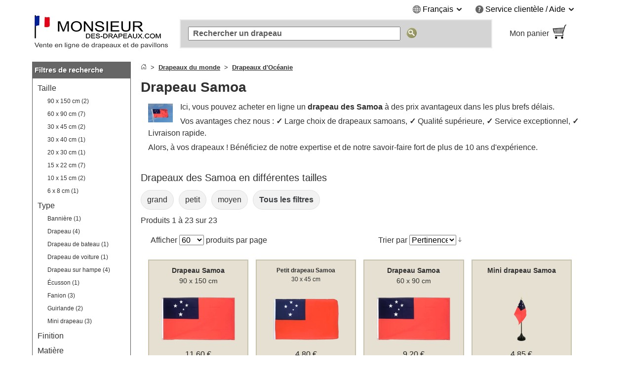

--- FILE ---
content_type: text/html
request_url: https://www.monsieur-des-drapeaux.com/samoa.html
body_size: 26359
content:
<!DOCTYPE html>
<html class="no-js" lang="fr">
<head>
<meta http-equiv="X-UA-Compatible" content="IE=edge" />
<meta http-equiv="Content-Type" content="text/html; charset=utf-8" />
<title>Drapeau Samoa - 23 tailles disponibles à l'achat - Monsieur-des-Drapeaux</title>
<meta name="description" content="Drapeaux des Samoa en vente &raquo; Boutique sp&eacute;cialis&eacute;e &#x2713; Plusieurs tailles diff&eacute;rentes en stock, Tarifs d&eacute;gr&eacute;ssifs, Livraison rapide. Votre boutique de drapeaux - Monsieur-des-Drapeaux" />
<meta name="viewport" content="width=device-width, initial-scale=1.0" /><meta content="origin" name="referrer" />
<link rel="icon" href="/media/favicon/websites/2/favicon.ico" type="image/x-icon" />
<link rel="shortcut icon" href="/media/favicon/websites/2/favicon.ico" type="image/x-icon" />
<link rel="dns-prefetch" href="https://node01.flagstat.net" />
<link rel="preconnect" href="https://node01.flagstat.net" />
<meta name="robots" content="INDEX,FOLLOW" />
<link rel="canonical" href="https://www.monsieur-des-drapeaux.com/samoa.html" /><script>var JSsrc=[], JScode=[], JSlazycode=[], JSfn=[], REQcmd=[], hPT=0, isB=1, JSpid=null; document.documentElement.className = "js";</script><link rel="preload" as="script" href="/skin/frontend/maxflags/r6/js/isB.2406152.min.js" /><script src="/skin/frontend/maxflags/r6/js/isB.2406152.min.js" fetchpriority="high"></script><script>var JSurl = window.location.href.toLowerCase(); if (JSurl.indexOf("/checkout/") < 0 && JSurl.indexOf("/payment/") < 0 && isB == 1) {document.documentElement.className = "js isB";}; function jshrefAttr(a) {var dataNames = ['href', 'target', 'rel']; var j; for (j=0; j<dataNames.length; j++) {var ga = a.getAttribute('data-' + dataNames[j]); if (ga) {ga = ga.replace(/^#/g, '/'); a.setAttribute(dataNames[j], ga); a.removeAttribute('data-' + dataNames[j]);};};}; function qSA(a) {var d; if (!document.getElementsByClassName){d = document.querySelectorAll('.' + a);} else {d = document.getElementsByClassName(a);}; return d;}; function jshref() {try {if (isB == 1) {return}; var d; d = qSA('jshref'); var i; for (i=0; i<d.length; i++) {var ga = d[i].getAttribute('data-jshref'); if (ga) {ga = ga.replace(/^#\//g, '/'); d[i].setAttribute('href', ga); d[i].removeAttribute('data-jshref');}; var ga = d[i].getAttribute('data-enc'); if (window.atob && ga) {d[i].setAttribute('href', atob(ga)); d[i].removeAttribute('data-enc');}; jshrefAttr(d[i]);}; try {d = document.querySelectorAll('.jshref'); var i; for (i=0; i<d.length; i++) {d[i].className = d[i].className.replace(/\bjshref\b/g, "");};} catch(e) {};} catch(e) {};}; function productNames() {try {var ele = document.querySelectorAll('.productname'); ele = [].slice.call(ele); ele.forEach(function(e) {var pn = e.getAttribute('data-productname'); if (typeof pn != 'undefined' && pn != '') {if (isB == 0) {e.innerHTML = pn;}; e.className = e.className.replace(/\bproductname-not-ready\b/g, ''); e.className = e.className.replace(/\bproductname\b/g, ''); e.removeAttribute('data-productname');};});} catch(e) {}}; function jsError() {document.documentElement.className = "no-js"; try {if (document.documentElement.clientWidth >= 768) {var lnV2Id = document.getElementById("left_navigationV2"); var lnId = document.getElementById("left_navigation"); if (lnV2Id && lnId) {lnV2Id.innerHTML = lnId.innerHTML; lnId.innerHTML = "";};}} catch(e) {}};</script>
<script>function setJSpid() {try {var WLH = window.location.hash; var re = /^#p[0-9]/; if (WLH && WLH.match(re) !== null) {JSpid = WLH; JSpid = JSpid.replace('#', '');}} catch(e) {}}; setJSpid();</script>
<link rel="preload" as="script" href="/skin/frontend/maxflags/r6/js/2411051.tools.min.js" /><script src="/skin/frontend/maxflags/r6/js/2411051.tools.min.js" async fetchpriority="high" onerror="jsError()"></script>
<meta name="twitter:card" content="summary" /><meta name="twitter:site" content="@maxflags_com" />
<meta property="og:type" content="product" /><meta property="og:image" content="https://node01.flagstat.net/media/image/1980r.jpg" /><meta name="twitter:image" content="https://node01.flagstat.net/media/image/1980r.jpg" />
<meta property="og:title" content="Drapeau Samoa" /><meta name="twitter:title" content="Drapeau Samoa" />
<meta property="og:url" content="https://www.monsieur-des-drapeaux.com/samoa.html" /><meta property="og:site_name" content="Monsieur-des-Drapeaux" /><meta property="fb:app_id" content="246221718837021" /><meta property="fb:admins" content="100000293650081" />
<meta property="og:description" content="Drapeaux des Samoa en vente &raquo; Boutique sp&eacute;cialis&eacute;e &#x2713; Plusieurs tailles diff&eacute;rentes en stock, Tarifs d&eacute;gr&eacute;ssifs, Livraison rapide. Votre boutique de drapeaux - Monsieur-des-Drapeaux" /><meta name="twitter:description" content="Drapeaux des Samoa en vente &raquo; Boutique sp&eacute;cialis&eacute;e &#x2713; Plusieurs tailles diff&eacute;rentes en stock, Tarifs d&eacute;gr&eacute;ssifs, Livraison rapide. Votre boutique de drapeaux - Monsieur-des-Drapeaux" />
<link rel="apple-touch-icon" href="/skin/frontend/maxflags/default/images/favicons/apple-touch-icon.png" /><link rel="apple-touch-icon" href="/skin/frontend/maxflags/default/images/favicons/apple-touch-icon-57x57.png" sizes="57x57" /><link rel="apple-touch-icon" href="/skin/frontend/maxflags/default/images/favicons/apple-touch-icon-60x60.png" sizes="60x60" /><link rel="apple-touch-icon" href="/skin/frontend/maxflags/default/images/favicons/apple-touch-icon-72x72.png" sizes="72x72" /><link rel="apple-touch-icon" href="/skin/frontend/maxflags/default/images/favicons/apple-touch-icon-76x76.png" sizes="76x76" /><link rel="apple-touch-icon" href="/skin/frontend/maxflags/default/images/favicons/apple-touch-icon-114x114.png" sizes="114x114" /><link rel="apple-touch-icon" href="/skin/frontend/maxflags/default/images/favicons/apple-touch-icon-120x120.png" sizes="120x120" /><link rel="apple-touch-icon" href="/skin/frontend/maxflags/default/images/favicons/apple-touch-icon-128x128.png" sizes="128x128" /><link rel="apple-touch-icon" href="/skin/frontend/maxflags/default/images/favicons/apple-touch-icon-144x144.png" sizes="144x144" /><link rel="apple-touch-icon" href="/skin/frontend/maxflags/default/images/favicons/apple-touch-icon-152x152.png" sizes="152x152" /><link rel="apple-touch-icon" href="/skin/frontend/maxflags/default/images/favicons/apple-touch-icon-180x180.png" sizes="180x180" /><link rel="apple-touch-icon" href="/skin/frontend/maxflags/default/images/favicons/apple-touch-icon-precomposed.png" /><link rel="manifest" href="/skin/frontend/maxflags/default/images/favicons/manifest-5.json" /><meta name="theme-color" content="#353535" />
<link rel="stylesheet" href="/skin/frontend/maxflags/r6/css/2406021.min.css" /><script>function HP(){if (isB == 1) {return}; var HP = document.getElementById('HP'); if ((HP.offsetWidth==1&&HP.readyState=='complete')||(HP.offsetWidth==1&&HP.readyState==undefined)){var a = document.getElementById('NF'); if (a) {var b = a.appendChild(document.createElement('input')); b.name = 'img'; b.value = parseInt(Date.now()/1000); b.type = 'hidden';}}}</script>
</head>
<body id="top" class="isCategorypage isCatalogsearchpage" onload="HP()">
<div id="layer"></div>
<div id="site" class="french">
<noscript><div class="pt15px pb15px"><div class="submission_error">Svp, veuillez activer JavaScript dans votre navigateur pour naviguer sur notre site web.</div></div></noscript>
<header>
<div id="header_blank_space"></div>
<div id="header">
<div class="tar mobile_hidden"><ul class="list-bullets sr-only">
<li><button class="smoothanchor" data-skip-id="1">Passer au contenu principal</button></li>
<li><button class="smoothanchor" data-skip-id="top_navigation">Passer à la recherche</button></li>
<li><button class="smoothanchor" data-skip-id="nav" onclick="toogleMobileMenu('open')">Passer à la navigation</button></li>
</ul>
<div class="clear_float">
<div class="top-menu">
<div class="dib mr25px language">
<span class="pointer" onclick="expandMenu({'class':'language'})" aria-controls="language-menu" aria-haspopup="true">
<i class="iconset globe-icon vam"></i>
<span class="vam">Français</span>
<i class="iconset expand-icon vam"></i>
</span>
<ul id="language-menu" class="top-menu-list language-list" role="menu"><li role="presentation"><a href="https://www.flaggenplatz.at/samoa.html" lang="de" title="FlaggenPlatz &Ouml;sterreich auf Deutsch">Deutsch (AT)</a></li><li role="presentation"><a href="https://www.flaggenplatz.ch/samoa.html" lang="de" title="FlaggenPlatz Schweiz auf Deutsch">Deutsch (CH)</a></li><li role="presentation"><a href="https://www.flaggenplatz.de/samoa.html" lang="de" title="FlaggenPlatz Deutschland auf Deutsch">Deutsch (DE)</a></li><li role="presentation"><a href="https://www.royal-flags.com/samoa.html" lang="en" title="Royal-Flags in English">English</a></li></ul></div><div class="dib service">
<span class="pointer" onclick="expandMenu({'class':'service'})" aria-controls="service-menu" aria-haspopup="true">
<i class="iconset service-icon-4 vam"></i>
<span class="vam">Service clientèle / Aide</span>
<i class="iconset expand-icon vam"></i>
</span>
<ul id="service-menu" class="top-menu-list service-list" role="menu">
<li role="presentation"><form action="/contact/" method="post" class="a-link-js"><button class="button a-link">Contact</button></form></li>
<li role="presentation"><form action="/about-us/" method="post" class="a-link-js"><button class="button a-link">À propos de nous</button></form></li>
<li role="presentation"><form action="/aide/" method="post" class="a-link-js"><button class="button a-link">Aide - FAQ</button></form></li>
<li role="presentation"><form action="/aide/#Frais-de-livraison" method="post" class="a-link-js"><button class="button a-link">Frais de port</button></form></li>
<li role="presentation"><form action="/aide/#Moyens-de-paiement" method="post" class="a-link-js"><button class="button a-link">Moyens de paiement</button></form></li>
<li role="presentation"><form action="/aide/#Delais-de-livraison" method="post" class="a-link-js"><button class="button a-link">Délais de livraison</button></form></li>
<li role="presentation"><form action="/retraction/" method="post" class="a-link-js"><button class="button a-link">Droit de rétractation</button></form></li>
<li role="presentation"><form action="/protection-des-donnees/" method="post" class="a-link-js"><button class="button a-link">Protection des données</button></form></li>
<li role="presentation"><form action="/cgv/" method="post" class="a-link-js"><button class="button a-link">Achats sans risque (CGV)</button></form></li>
<li role="presentation"><form action="/newsletter-subscribe.html" method="post" class="a-link-js"><button class="button a-link">Bon de bienvenue</button></form></li>
</ul>
</div>
</div>
</div></div>
<div class="header_logo">
<a class="inline-block w100pc" href="/" title="Monsieur-des-Drapeaux"><picture><source media="(max-width: 767px)" srcset="/skin/frontend/maxflags/default/images/page/logo/monsieurdesdrapeauxcom.mobile.17.10.22.png"><source media="(min-width: 768px)" srcset="/skin/frontend/maxflags/default/images/page/logo/monsieurdesdrapeauxcom.17.10.22.png"><img width="280" height="75" src="/skin/frontend/maxflags/default/images/page/logo/monsieurdesdrapeauxcom.17.10.22.png" alt="Monsieur-des-Drapeaux" /></picture></a>
</div>
<div class="header_search"></div>
<div class="header_basket">
<form class="a-link-js a-link-js-wrapper" action="/checkout/cart/" method="post" title="Mon panier" data-title="Mon panier">
<button class="btn-details a-link">
<span class="header_basket_text vam">
Mon panier<br />
<span id="carttotal"></span>
</span><span class="header_basket_image vam">
<img width="33" height="34" src="https://node01.flagstat.net/skin/frontend/maxflags/default/images/page/top-shopping-basket.gif" alt="Commander" />
</span>
</button>
</form>
</div>
</div>
<div id="top_navigation">
<div class="top_search_form">
<form id="searchForm" action="/catalogsearch/result/" method="get" role="search">
<input class="top_navigation_search" type="search" name="q" id="tnsi" value="" placeholder="Rechercher un drapeau" aria-label="Rechercher un drapeau" />
<button type="submit" class="button"><img width="21" height="21" src="https://node01.flagstat.net/skin/frontend/maxflags/default/images/page/search-go.png" alt="Chercher" title="Chercher" /></button>
</form>
</div></div>
<div class="mobile_navigation mobile_menu_button pt10px">
<button tabindex="-1" class="open_mobile_menu btn-block btn btn-blue w99_5pc plr0px">Parcourir nos catégories</button>
</div>
</header>
<div id="content">
<div class="row">
<div id="left_navigationV2"><nav id="mobile-navigation" class="nav-not-ready mobile_hidden">
<div class="topround_200"></div><div class="bg_orange"><div class="h2-title"><b>Navigation</b></div></div>
<div class="catalog_menu_with_padding">
<ul class="cat-menu" role="tree">
<li role="treeitem"><a href="/drapeaux-du-monde.html" title="Tous les drapeaux des pays du monde">Drapeaux du monde</a>
<li role="treeitem"><a href="/themes.html" title="Drapeaux classés par thèmes">Thèmes</a>
</ul>
</div>
<br />
<div class="topround_200"></div><div class="bg_orange"><div class="h2-title"><b>Types de produit</b></div></div>
<div class="catalog_menu_with_padding">
<ul class="cat-menu" role="tree">
<li role="treeitem"><a class="ap" href="/drapeaux-90-x-150-cm/">Drapeaux 90 x 150 cm</a>
<li role="treeitem"><a class="ap" href="/drapeaux-60-x-90-cm/">Drapeaux 60 x 90 cm</a>
<li role="treeitem"><a class="ap" href="/drapeaux-30-x-45-cm/">Drapeaux 30 x 45 cm</a>
<li role="treeitem"><a class="ap" href="/drapeaux-150-x-250-cm/">Drapeaux 150 x 250 cm</a>
<li role="treeitem"><a class="ap" href="/petits-drapeaux/">Petits drapeaux et fanions</a>
<li role="treeitem"><a class="ap" href="/drapeaux-de-table/">Drapeaux de table</a>
<li role="treeitem"><a class="ap" href="/pins-drapeaux/">Pin's drapeaux</a>
<li role="treeitem"><a class="ap" href="/ecussons-brodes/">Écussons brodés</a>
<li role="treeitem"><a class="ap" href="/drapeaux-sur-hampe/">Drapeaux sur hampe</a>
<li role="treeitem"><a class="ap" href="/gamme-professionelle/">Gamme professionnelle</a>
<li role="treeitem"><a class="ap" href="/drapeaux-pour-voiture/">Drapeaux pour voiture</a>
<li role="treeitem"><a class="ap" href="/drapeaux-pour-bateau/">Drapeaux pour bateaux</a>
<li role="treeitem"><a class="ap" href="/guirlandes-de-fanions/">Guirlandes de fanions</a>
<li role="treeitem"><a class="ap" href="/drapeaux-autocollants/">Drapeaux autocollants</a>
</ul>
</div>
</nav></div>
<div id="main_wrapper">
<section>
<div class="pb10px breadcrumbs">
<ol class="breadcrumbs-bs">
<li><a href="/" title="Accueil"><svg aria-hidden="true" xmlns="http://www.w3.org/2000/svg" width="12" height="12" fill="currentColor" viewBox="0 0 16 16"><path d="M8.354 1.146a.5.5 0 0 0-.708 0l-6 6A.5.5 0 0 0 1.5 7.5v7a.5.5 0 0 0 .5.5h4.5a.5.5 0 0 0 .5-.5v-4h2v4a.5.5 0 0 0 .5.5H14a.5.5 0 0 0 .5-.5v-7a.5.5 0 0 0-.146-.354L13 5.793V2.5a.5.5 0 0 0-.5-.5h-1a.5.5 0 0 0-.5.5v1.293L8.354 1.146zM2.5 14V7.707l5.5-5.5 5.5 5.5V14H10v-4a.5.5 0 0 0-.5-.5h-3a.5.5 0 0 0-.5.5v4H2.5z"></path></svg></a></li>
<li><a href="/drapeaux-du-monde.html" title="Tous les drapeaux des pays du monde"><u>Drapeaux du monde</u></a></li>
<li><a href="/oceanie.html" title="Tous les drapeaux des pays d&#39;Oc&eacute;anie"><u>Drapeaux d'Océanie</u></a></li>
</ol>
</div><script type="application/ld+json" id="schemaBreadcrumbList">{"@context":"http://schema.org","@id":"#BreadcrumbList","@type":"BreadcrumbList","itemListElement":[{"@type":"ListItem","item":"https://www.monsieur-des-drapeaux.com/drapeaux-du-monde.html","name":"Drapeaux du monde","position":"1"},{"@type":"ListItem","item":"https://www.monsieur-des-drapeaux.com/oceanie.html","name":"Drapeaux d'Oc\u00e9anie","position":"2"}]}</script><div id="reqmsg"></div>
</section>
<main>
<h1 class="article" id="1">Drapeau Samoa</h1>
<div id="toptext-v2" class="pl15px pr15px"><div id="toptext"><div class="intropic"><a class="popup img" onclick="popup(this)" href="https://node01.flagstat.net/media/image/1980r.jpg" title="Cliquez pour agrandir l&#39;image"><img width="128" height="96" class="webp fl mr15px pt5px pb5px" loading="eager" fetchpriority="high" decoding="async" src="https://node01.flagstat.net/media/image/128/1980r.png.85.webp" data-fallback="https://node01.flagstat.net/media/image/128/1980r.png" alt="Drapeau Samoa" /></a></div><p>Ici, vous pouvez acheter en ligne un <strong>drapeau des Samoa</strong> à des prix avantageux dans les plus brefs délais.</p><p>Vos avantages chez nous : <b>✓</b> Large choix de drapeaux samoans, <b>✓</b> Qualité supérieure, <b>✓</b> Service exceptionnel, <b>✓</b> Livraison rapide.</p><p>Alors, à vos drapeaux ! Bénéficiez de notre expertise et de notre savoir-faire fort de plus de 10 ans d'expérience.</p><div class="clear_float"></div></div><br />
</div>
<section>
<h2 id="Catalogue_produits" class="h4">Drapeaux des Samoa en différentes tailles</h2><ul class="list-inline related-links freeSlider-nowrap"><li><a href="/catalogsearch/result/?f6=71&amp;q=Samoa" class="db attribute" rel="nofollow">grand</a></li><li><a href="/catalogsearch/result/?f6=70&amp;q=Samoa" class="db attribute" rel="nofollow">petit</a></li><li><a href="/catalogsearch/result/?f6=72&amp;q=Samoa" class="db attribute" rel="nofollow">moyen</a></li><li><button class="btn-details a-link attribute db" onclick="showMoreFilters()"><span class="fwb">Tous les filtres</span></button></li></ul>
<p class="amount">Produits 1 à 23 sur 23</p>
<div class="container">
<div class="row">
<div class="limiter scats_tools tal">
<label>Afficher</label>
<select onchange="window.location = this.value" aria-label="Afficher par page">
<option value="/catalogsearch/result/?limit=60&amp;q=Samoa" selected="selected">60</option>
<option value="/catalogsearch/result/?limit=180&amp;q=Samoa">180</option>
</select> <span class="vam">produits par page</span>
</div>
<div class="sort-by scats_tools tar">
<label>Trier par</label>
<select onchange="window.location = this.value" aria-label="Trier par">
<option value="/catalogsearch/result/?dir=asc&amp;limit=60&amp;order=name&amp;q=Samoa">Nom</option>
<option value="/catalogsearch/result/?dir=asc&amp;limit=60&amp;order=price&amp;q=Samoa">Prix</option>
<option value="/catalogsearch/result/?dir=asc&amp;limit=60&amp;order=relevanz&amp;q=Samoa" selected="selected">Pertinence</option>
</select>
<button onclick="window.location = this.dataset.href" class="button" data-href="/catalogsearch/result/?dir=desc&amp;limit=60&amp;order=relevanz&amp;q=Samoa" title="Par ordre décroissant"><img width="7" height="10" src="https://node01.flagstat.net/skin/frontend/maxflags/default/images/page/i_desc_arrow.gif" alt="Par ordre décroissant" /></button>
</div>
</div>
</div>
<ul class="scats resp-scats clear_float mobile-scats scats-autoheight">
<li id="p5881" class="scats">
<div class="description relpos ppds" data-productid="5881">
<div class="description-inner">
<div class="center" aria-hidden="true"><a tabindex="-1" href="/drapeau-samoa-1980.html"><picture><source media="(max-width: 640px)" srcset="https://node01.flagstat.net/media/catalog/product/h250/1980.png.85.webp" type="image/webp"><source media="(min-width: 641px)" srcset="https://node01.flagstat.net/media/catalog/product/h180/1980.png.90.webp" type="image/webp"><img class="product product-image" loading="eager" fetchpriority="high" decoding="async" src="https://node01.flagstat.net/media/catalog/product/h250/1980.png" alt="Drapeau Samoa 90 x 150 cm" /></picture></a></div>
<h3 class="h3-productname"><a class="block product-name fwi" href="/drapeau-samoa-1980.html" title="Samoa - Drapeau 90 x 150 cm">
<span class="block pt10px center"><span class="productname-not-ready productname" data-productname="&lt;span class=&quot;fs14px&quot;&gt;&lt;span class=&quot;sr-only&quot;&gt;Samoa&lt;/span&gt;&lt;span class=&quot;sr-only&quot;&gt; - &lt;/span&gt;&lt;span class=&quot;scale-factor&quot;&gt;&lt;strong class=&quot;fsi&quot;&gt;Drapeau&lt;/strong&gt;&lt;/span&gt;&lt;/span&gt;&lt;span class=&quot;block fs14px&quot;&gt; &lt;span id=&quot;90-x-150-cm&quot; data-id=&quot;p5881&quot; class=&quot;scale-factor&quot;&gt;90 x 150 cm&lt;/span&gt;&lt;/span&gt;"><span class="fs14px"><span class="scale-factor"><strong class="fsi">Drapeau Samoa</strong></span></span> <span class="block fs14px"><span class="scale-factor">90 x 150 cm</span></span></span></span>
</a></h3>
<div id="5881" class="pb5px similarities hyphens ppdc">
<ul class="list-bullets">
<li>Avec deux oeillets métalliques pour hisser sur le mât</li>
<li>100 % polyester résistant aux intempéries et à une vitesse moyenne du vent</li>
<li>Taille standard pour mâts de env 6 mètres</li>
</ul></div>
<div class="description_article_bottom center h45px"><span><span class="price">11,60 €</span></span><div class="lh14px"><small>TVA incluse, hors <button class="button a-link popup dialog-mobile-history" onclick="popup(this)" data-id="dialog-shipping"><u>frais de livraison</u></button></small></div><div class="ppdb"><button tabindex="-1" class="btn btn-blue btn-tooltip ppd" onclick="popup(this)" data-id="5881" data-linktext="Samoa - Drapeau 90 x 150 cm"><span class="sr-only">Brève description</span></button></div>
</div>
<form method="post" action="/checkout/cart/add/product/5881/" onsubmit="addItem(event,'5881','cat')">
<input type="hidden" name="product" value="5881" />
<input class="formkey" name="form_key" type="hidden" value="" />
<div class="h40px center">
<button type="submit" class="btn btn-green btn-addtocart">Ajouter au panier</button>
</div>
</form>
<div class="details-button center mt5px">
<a tabindex="-1" class="btn-addtocart" href="/drapeau-samoa-1980.html"><u>Voir les détails</u></a>
</div>
</div>
</div>
</li>
<li id="p8161" class="scats">
<div class="description relpos ppds" data-productid="8161">
<div class="description-inner">
<div class="center" aria-hidden="true"><a tabindex="-1" href="/petit-drapeau-samoa-5388.html"><picture><source media="(max-width: 640px)" srcset="https://node01.flagstat.net/media/catalog/product/h250/5388.png.85.webp" type="image/webp"><source media="(min-width: 641px)" srcset="https://node01.flagstat.net/media/catalog/product/h180/5388.png.90.webp" type="image/webp"><img class="product product-image" loading="eager" fetchpriority="high" decoding="async" src="https://node01.flagstat.net/media/catalog/product/h250/5388.png" alt="Petit drapeau Samoa 30 x 45 cm" /></picture></a></div>
<h3 class="h3-productname"><a class="block product-name fwi" href="/petit-drapeau-samoa-5388.html" title="Samoa - Petit drapeau 30 x 45 cm">
<span class="block pt10px center"><span class="productname-not-ready productname" data-productname="&lt;span class=&quot;fs14px&quot;&gt;&lt;span class=&quot;sr-only&quot;&gt;Samoa&lt;/span&gt;&lt;span class=&quot;sr-only&quot;&gt; - &lt;/span&gt;&lt;span class=&quot;scale-factor&quot;&gt;&lt;strong class=&quot;fsi&quot;&gt;Petit drapeau&lt;/strong&gt;&lt;/span&gt;&lt;/span&gt;&lt;span class=&quot;block fs14px&quot;&gt; &lt;span id=&quot;30-x-45-cm&quot; data-id=&quot;p8161&quot; class=&quot;scale-factor&quot;&gt;30 x 45 cm&lt;/span&gt;&lt;/span&gt;"><span class="fs12px"><span class="scale-factor"><strong class="fsi">Petit drapeau Samoa</strong></span></span> <span class="block fs12px"><span class="scale-factor">30 x 45 cm</span></span></span></span>
</a></h3>
<div id="8161" class="pb5px similarities hyphens ppdc">
<ul class="list-bullets">
<li>Fabriqué en polyester légère</li>
<li>Ourlet simple</li>
<li>Renforcé par un fourreau ouvert de env 8 mm sur le côté du mât</li>
</ul></div>
<div class="description_article_bottom center h45px"><span><span class="price">4,80 €</span></span><div class="lh14px"><small>TVA incluse, hors <button class="button a-link popup dialog-mobile-history" onclick="popup(this)" data-id="dialog-shipping"><u>frais de livraison</u></button></small></div><div class="ppdb"><button tabindex="-1" class="btn btn-blue btn-tooltip ppd" onclick="popup(this)" data-id="8161" data-linktext="Samoa - Petit drapeau 30 x 45 cm"><span class="sr-only">Brève description</span></button></div>
</div>
<form method="post" action="/checkout/cart/add/product/8161/" onsubmit="addItem(event,'8161','cat')">
<input type="hidden" name="product" value="8161" />
<input class="formkey" name="form_key" type="hidden" value="" />
<div class="h40px center">
<button type="submit" class="btn btn-green btn-addtocart">Ajouter au panier</button>
</div>
</form>
<div class="details-button center mt5px">
<a tabindex="-1" class="btn-addtocart" href="/petit-drapeau-samoa-5388.html"><u>Voir les détails</u></a>
</div>
</div>
</div>
</li>
<li id="p6608" class="scats">
<div class="description relpos ppds" data-productid="6608">
<div class="description-inner">
<div class="center" aria-hidden="true"><a tabindex="-1" href="/drapeau-samoa-pas-cher-2739.html"><picture><source media="(max-width: 640px)" srcset="https://node01.flagstat.net/media/catalog/product/h250/2739.png.85.webp" type="image/webp"><source media="(min-width: 641px)" srcset="https://node01.flagstat.net/media/catalog/product/h180/2739.png.90.webp" type="image/webp"><img class="product product-image" loading="eager" fetchpriority="high" decoding="async" src="https://node01.flagstat.net/media/catalog/product/h250/2739.png" alt="Drapeau Samoa 60 x 90 cm" /></picture></a></div>
<h3 class="h3-productname"><a class="block product-name fwi" href="/drapeau-samoa-pas-cher-2739.html" title="Samoa - Drapeau 60 x 90 cm">
<span class="block pt10px center"><span class="productname-not-ready productname" data-productname="&lt;span class=&quot;fs14px&quot;&gt;&lt;span class=&quot;sr-only&quot;&gt;Samoa&lt;/span&gt;&lt;span class=&quot;sr-only&quot;&gt; - &lt;/span&gt;&lt;span class=&quot;scale-factor&quot;&gt;&lt;strong class=&quot;fsi&quot;&gt;Drapeau&lt;/strong&gt;&lt;/span&gt;&lt;/span&gt;&lt;span class=&quot;block fs14px&quot;&gt; &lt;span id=&quot;60-x-90-cm&quot; data-id=&quot;p6608&quot; class=&quot;scale-factor&quot;&gt;60 x 90 cm&lt;/span&gt;&lt;/span&gt;"><span class="fs14px"><span class="scale-factor"><strong class="fsi">Drapeau Samoa</strong></span></span> <span class="block fs14px"><span class="scale-factor">60 x 90 cm</span></span></span></span>
</a></h3>
<div id="6608" class="pb5px similarities hyphens ppdc">
<ul class="list-bullets">
<li>Avec deux oeillets métalliques pour hisser sur le mât</li>
<li>100 % polyester résistant aux intempéries et à une vitesse moyenne du vent</li>
<li>Recommandé pour mâts de env 6 mètres</li>
</ul></div>
<div class="description_article_bottom center h45px"><span><span class="price">9,20 €</span></span><div class="lh14px"><small>TVA incluse, hors <button class="button a-link popup dialog-mobile-history" onclick="popup(this)" data-id="dialog-shipping"><u>frais de livraison</u></button></small></div><div class="ppdb"><button tabindex="-1" class="btn btn-blue btn-tooltip ppd" onclick="popup(this)" data-id="6608" data-linktext="Samoa - Drapeau 60 x 90 cm"><span class="sr-only">Brève description</span></button></div>
</div>
<form method="post" action="/checkout/cart/add/product/6608/" onsubmit="addItem(event,'6608','cat')">
<input type="hidden" name="product" value="6608" />
<input class="formkey" name="form_key" type="hidden" value="" />
<div class="h40px center">
<button type="submit" class="btn btn-green btn-addtocart">Ajouter au panier</button>
</div>
</form>
<div class="details-button center mt5px">
<a tabindex="-1" class="btn-addtocart" href="/drapeau-samoa-pas-cher-2739.html"><u>Voir les détails</u></a>
</div>
</div>
</div>
</li>
<li id="p6295" class="scats">
<div class="description relpos ppds" data-productid="6295">
<div class="description-inner">
<div class="center" aria-hidden="true"><a tabindex="-1" href="/drapeau-de-table-samoa-2394.html"><picture><source media="(max-width: 640px)" srcset="https://node01.flagstat.net/media/catalog/product/h250/2394.png.85.webp" type="image/webp"><source media="(min-width: 641px)" srcset="https://node01.flagstat.net/media/catalog/product/h180/2394.png.90.webp" type="image/webp"><img class="product product-image" loading="eager" fetchpriority="high" decoding="async" src="https://node01.flagstat.net/media/catalog/product/h250/2394.png" alt="Mini drapeau Samoa" /></picture></a></div>
<h3 class="h3-productname"><a class="block product-name fwi" href="/drapeau-de-table-samoa-2394.html" title="Samoa - Mini drapeau de table 10 x 15 cm">
<span class="block pt10px center fs12px-lh"><span class="productname-not-ready productname" data-productname="&lt;span class=&quot;fs12px&quot;&gt;&lt;span class=&quot;sr-only&quot;&gt;Samoa&lt;/span&gt;&lt;span class=&quot;sr-only&quot;&gt; - &lt;/span&gt;&lt;span class=&quot;scale-factor&quot;&gt;&lt;strong class=&quot;fsi&quot;&gt;Mini drapeau de table&lt;/strong&gt;&lt;/span&gt;&lt;/span&gt;&lt;span class=&quot;block fs12px&quot;&gt; &lt;span id=&quot;10-x-15-cm&quot; data-id=&quot;p6295&quot; class=&quot;scale-factor&quot;&gt;10 x 15 cm&lt;/span&gt;&lt;/span&gt;"><span class="fs14px"><span class="scale-factor"><strong class="fsi">Mini drapeau Samoa</strong></span></span></span></span>
</a></h3>
<div id="6295" class="pb5px similarities hyphens ppdc">
<ul class="list-bullets">
<li>Mini drapeau de table avec pavillon fabriqué en polyester coupé à chaud (env 10 x 15 cm)</li>
<li>Hauteur : env 30 cm</li>
<li>Socle et mât en plastique noir</li>
<li>Pointe de mât dorée</li>
</ul></div>
<div class="description_article_bottom center h45px"><span><span class="price">4,85 €</span></span><div class="lh14px"><small>TVA incluse, hors <button class="button a-link popup dialog-mobile-history" onclick="popup(this)" data-id="dialog-shipping"><u>frais de livraison</u></button></small></div><div class="ppdb"><button tabindex="-1" class="btn btn-blue btn-tooltip ppd" onclick="popup(this)" data-id="6295" data-linktext="Samoa - Mini drapeau de table 10 x 15 cm"><span class="sr-only">Brève description</span></button></div>
</div>
<form method="post" action="/checkout/cart/add/product/6295/" onsubmit="addItem(event,'6295','cat')">
<input type="hidden" name="product" value="6295" />
<input class="formkey" name="form_key" type="hidden" value="" />
<div class="h40px center">
<button type="submit" class="btn btn-green btn-addtocart">Ajouter au panier</button>
</div>
</form>
<div class="details-button center mt5px">
<a tabindex="-1" class="btn-addtocart" href="/drapeau-de-table-samoa-2394.html"><u>Voir les détails</u></a>
</div>
</div>
</div>
</li>
<li id="p7059" class="scats">
<div class="description relpos ppds" data-productid="7059">
<div class="description-inner">
<div class="center" aria-hidden="true"><a tabindex="-1" href="/ecusson-samoa-3189.html"><picture><source media="(max-width: 640px)" srcset="https://node01.flagstat.net/media/catalog/product/h250/3189.png.85.webp" type="image/webp"><source media="(min-width: 641px)" srcset="https://node01.flagstat.net/media/catalog/product/h180/3189.png.90.webp" type="image/webp"><img class="product product-image" loading="eager" fetchpriority="high" decoding="async" src="https://node01.flagstat.net/media/catalog/product/h250/3189.png" alt="Écusson Samoa" /></picture></a></div>
<h3 class="h3-productname"><a class="block product-name fwi" href="/ecusson-samoa-3189.html" title="Samoa - Écusson 6 x 8 cm">
<span class="block pt10px center"><span class="productname-not-ready productname" data-productname="&lt;span class=&quot;fs14px&quot;&gt;&lt;span class=&quot;sr-only&quot;&gt;Samoa&lt;/span&gt;&lt;span class=&quot;sr-only&quot;&gt; - &lt;/span&gt;&lt;span class=&quot;scale-factor&quot;&gt;&lt;strong class=&quot;fsi&quot;&gt;Écusson&lt;/strong&gt;&lt;/span&gt;&lt;/span&gt;&lt;span class=&quot;block fs14px&quot;&gt; &lt;span id=&quot;6-x-8-cm&quot; data-id=&quot;p7059&quot; class=&quot;scale-factor&quot;&gt;6 x 8 cm&lt;/span&gt;&lt;/span&gt;"><span class="fs14px"><span class="scale-factor"><strong class="fsi">Écusson Samoa</strong></span></span></span></span>
</a></h3>
<div id="7059" class="pb5px similarities hyphens ppdc">
<ul class="list-bullets">
<li>Broderie détaillé</li>
<li>À coudre ou à appliquer avec un fer à repasser</li>
<li>Thermocollant</li>
</ul></div>
<div class="description_article_bottom center h45px"><span><span class="price">1,90 €</span></span><div class="lh14px"><small>TVA incluse, hors <button class="button a-link popup dialog-mobile-history" onclick="popup(this)" data-id="dialog-shipping"><u>frais de livraison</u></button></small></div><div class="ppdb"><button tabindex="-1" class="btn btn-blue btn-tooltip ppd" onclick="popup(this)" data-id="7059" data-linktext="Samoa - Écusson 6 x 8 cm"><span class="sr-only">Brève description</span></button></div>
</div>
<form method="post" action="/checkout/cart/add/product/7059/" onsubmit="addItem(event,'7059','cat')">
<input type="hidden" name="product" value="7059" />
<input class="formkey" name="form_key" type="hidden" value="" />
<div class="h40px center">
<button type="submit" class="btn btn-green btn-addtocart">Ajouter au panier</button>
</div>
</form>
<div class="details-button center mt5px">
<a tabindex="-1" class="btn-addtocart" href="/ecusson-samoa-3189.html"><u>Voir les détails</u></a>
</div>
</div>
</div>
</li>
<li id="p9548" class="scats">
<div class="description relpos ppds" data-productid="9548">
<div class="description-inner">
<div class="center" aria-hidden="true"><a tabindex="-1" href="/fanion-pays-samoa-6608.html"><picture><source media="(max-width: 640px)" srcset="https://node01.flagstat.net/media/catalog/product/h250/6608.png.85.webp" type="image/webp"><source media="(min-width: 641px)" srcset="https://node01.flagstat.net/media/catalog/product/h180/6608.png.90.webp" type="image/webp"><img class="product product-image" loading="eager" fetchpriority="high" decoding="async" src="https://node01.flagstat.net/media/catalog/product/h250/6608.png" alt="Fanion Samoa 10 x 15 cm" /></picture></a></div>
<h3 class="h3-productname"><a class="block product-name fwi" href="/fanion-pays-samoa-6608.html" title="Samoa - Fanion 10 x 15 cm">
<span class="block pt10px center"><span class="productname-not-ready productname" data-productname="&lt;span class=&quot;fs14px&quot;&gt;&lt;span class=&quot;sr-only&quot;&gt;Samoa&lt;/span&gt;&lt;span class=&quot;sr-only&quot;&gt; - &lt;/span&gt;&lt;span class=&quot;scale-factor&quot;&gt;&lt;strong class=&quot;fsi&quot;&gt;Fanion&lt;/strong&gt;&lt;/span&gt;&lt;/span&gt;&lt;span class=&quot;block fs14px&quot;&gt; &lt;span class=&quot;scale-factor&quot;&gt;10 x 15 cm&lt;/span&gt;&lt;/span&gt;"><span class="fs14px"><span class="scale-factor"><strong class="fsi">Fanion Samoa</strong></span></span> <span class="block fs14px"><span class="scale-factor">10 x 15 cm</span></span></span></span>
</a></h3>
<div id="9548" class="pb5px similarities hyphens ppdc">
<ul class="list-bullets">
<li>Fabriqué en polyester légère coupé à chaud</li>
<li>Renforcé par un fourreau ouvert de 5 mm sur le côté gauche</li>
</ul></div>
<div class="description_article_bottom center h45px"><span><span class="price">3,40 €</span></span><div class="lh14px"><small>TVA incluse, hors <button class="button a-link popup dialog-mobile-history" onclick="popup(this)" data-id="dialog-shipping"><u>frais de livraison</u></button></small></div><div class="ppdb"><button tabindex="-1" class="btn btn-blue btn-tooltip ppd" onclick="popup(this)" data-id="9548" data-linktext="Samoa - Fanion 10 x 15 cm"><span class="sr-only">Brève description</span></button></div>
</div>
<form method="post" action="/checkout/cart/add/product/9548/" onsubmit="addItem(event,'9548','cat')">
<input type="hidden" name="product" value="9548" />
<input class="formkey" name="form_key" type="hidden" value="" />
<div class="h40px center">
<button type="submit" class="btn btn-green btn-addtocart">Ajouter au panier</button>
</div>
</form>
<div class="details-button center mt5px">
<a tabindex="-1" class="btn-addtocart" href="/fanion-pays-samoa-6608.html"><u>Voir les détails</u></a>
</div>
</div>
</div>
</li>
<li id="p8324" class="scats">
<div class="description relpos ppds" data-productid="8324">
<div class="description-inner">
<div class="center" aria-hidden="true"><a tabindex="-1" href="/drapeau-samoa-sur-hampe-5553.html"><picture><source media="(max-width: 640px)" srcset="https://node01.flagstat.net/media/catalog/product/h250/5553.png.85.webp" type="image/webp"><source media="(min-width: 641px)" srcset="https://node01.flagstat.net/media/catalog/product/h180/5553.png.90.webp" type="image/webp"><img class="product product-image" loading="lazy" decoding="async" src="https://node01.flagstat.net/media/catalog/product/h250/5553.png" alt="Drapeau sur hampe Samoa 30 x 45 cm" /></picture></a></div>
<h3 class="h3-productname"><a class="block product-name fwi" href="/drapeau-samoa-sur-hampe-5553.html" title="Samoa - Drapeau sur hampe 30 x 45 cm">
<span class="block pt10px center"><span class="productname-not-ready productname" data-productname="&lt;span class=&quot;fs14px&quot;&gt;&lt;span class=&quot;sr-only&quot;&gt;Samoa&lt;/span&gt;&lt;span class=&quot;sr-only&quot;&gt; - &lt;/span&gt;&lt;span class=&quot;scale-factor&quot;&gt;&lt;strong class=&quot;fsi&quot;&gt;Drapeau sur hampe&lt;/strong&gt;&lt;/span&gt;&lt;/span&gt;&lt;span class=&quot;block fs14px&quot;&gt; &lt;span class=&quot;scale-factor&quot;&gt;30 x 45 cm&lt;/span&gt;&lt;/span&gt;"><span class="fs12px"><span class="scale-factor"><strong class="fsi">Drapeau sur hampe Samoa</strong></span></span> <span class="block fs12px"><span class="scale-factor">30 x 45 cm</span></span></span></span>
</a></h3>
<div id="8324" class="pb5px similarities hyphens ppdc">
<ul class="list-bullets">
<li>Avec pavillon de env 30 x 45 cm</li>
<li>Ourlet simple</li>
<li>Hampe en bois démontable (Longueur : env 60 cm)</li>
</ul></div>
<div class="description_article_bottom center h45px"><span><span class="price">7,05 €</span></span><div class="lh14px"><small>TVA incluse, hors <button class="button a-link popup dialog-mobile-history" onclick="popup(this)" data-id="dialog-shipping"><u>frais de livraison</u></button></small></div><div class="ppdb"><button tabindex="-1" class="btn btn-blue btn-tooltip ppd" onclick="popup(this)" data-id="8324" data-linktext="Samoa - Drapeau sur hampe 30 x 45 cm"><span class="sr-only">Brève description</span></button></div>
</div>
<form method="post" action="/checkout/cart/add/product/8324/" onsubmit="addItem(event,'8324','cat')">
<input type="hidden" name="product" value="8324" />
<input class="formkey" name="form_key" type="hidden" value="" />
<div class="h40px center">
<button type="submit" class="btn btn-green btn-addtocart">Ajouter au panier</button>
</div>
</form>
<div class="details-button center mt5px">
<a tabindex="-1" class="btn-addtocart" href="/drapeau-samoa-sur-hampe-5553.html"><u>Voir les détails</u></a>
</div>
</div>
</div>
</li>
<li id="p12922" class="scats">
<div class="description relpos ppds" data-productid="12922">
<div class="description-inner">
<div class="center" aria-hidden="true"><a tabindex="-1" href="/drapeau-table-bois-samoa-9538.html"><picture><source media="(max-width: 640px)" srcset="https://node01.flagstat.net/media/catalog/product/h250/9538.png.85.webp" type="image/webp"><source media="(min-width: 641px)" srcset="https://node01.flagstat.net/media/catalog/product/h180/9538.png.90.webp" type="image/webp"><img class="product product-image" loading="lazy" decoding="async" src="https://node01.flagstat.net/media/catalog/product/h250/9538.png" alt="Drapeau de table Samoa 15 x 22 cm, bois" /></picture></a></div>
<h3 class="h3-productname"><a class="block product-name fwi" href="/drapeau-table-bois-samoa-9538.html" title="Samoa - Drapeau de table 15 x 22 cm, bois">
<span class="block pt10px center fs12px-lh"><span class="productname-not-ready productname" data-productname="&lt;span class=&quot;fs12px&quot;&gt;&lt;span class=&quot;sr-only&quot;&gt;Samoa&lt;/span&gt;&lt;span class=&quot;sr-only&quot;&gt; - &lt;/span&gt;&lt;span class=&quot;scale-factor&quot;&gt;&lt;strong class=&quot;fsi&quot;&gt;Drapeau de table&lt;/strong&gt;&lt;/span&gt;&lt;/span&gt;&lt;span class=&quot;block fs12px&quot;&gt; &lt;span id=&quot;15-x-22-cm,-bois&quot; data-id=&quot;p12922&quot; class=&quot;scale-factor&quot;&gt;15 x 22 cm, bois&lt;/span&gt;&lt;/span&gt;"><span class="fs11px"><span class="scale-factor"><strong class="fsi">Drapeau de table Samoa</strong></span></span> <span class="block fs11px"><span class="scale-factor">15 x 22 cm, bois</span></span></span></span>
</a></h3>
<div id="12922" class="pb5px similarities hyphens ppdc">
<ul class="list-bullets">
<li>Drapeau de table en bois avec pavillon en polyester coupé à chaud (env 15 x 22 cm)</li>
<li>Hauteur : env 32 cm</li>
<li>Socle et mât en bois</li>
<li>Pointe de mât dorée</li>
</ul></div>
<div class="description_article_bottom center h45px"><span><span class="price">8,20 €</span></span><div class="lh14px"><small>TVA incluse, hors <button class="button a-link popup dialog-mobile-history" onclick="popup(this)" data-id="dialog-shipping"><u>frais de livraison</u></button></small></div><div class="ppdb"><button tabindex="-1" class="btn btn-blue btn-tooltip ppd" onclick="popup(this)" data-id="12922" data-linktext="Samoa - Drapeau de table 15 x 22 cm, bois"><span class="sr-only">Brève description</span></button></div>
</div>
<form method="post" action="/checkout/cart/add/product/12922/" onsubmit="addItem(event,'12922','cat')">
<input type="hidden" name="product" value="12922" />
<input class="formkey" name="form_key" type="hidden" value="" />
<div class="h40px center">
<button type="submit" class="btn btn-green btn-addtocart">Ajouter au panier</button>
</div>
</form>
<div class="details-button center mt5px">
<a tabindex="-1" class="btn-addtocart" href="/drapeau-table-bois-samoa-9538.html"><u>Voir les détails</u></a>
</div>
</div>
</div>
</li>
<li id="p14824" class="scats">
<div class="description relpos ppds" data-productid="14824">
<div class="description-inner">
<div class="center" aria-hidden="true"><a tabindex="-1" href="/drapeau-voiture-samoa-12869.html"><picture><source media="(max-width: 640px)" srcset="https://node01.flagstat.net/media/catalog/product/h250/12869.png.85.webp" type="image/webp"><source media="(min-width: 641px)" srcset="https://node01.flagstat.net/media/catalog/product/h180/12869.png.90.webp" type="image/webp"><img class="product product-image" loading="lazy" decoding="async" src="https://node01.flagstat.net/media/catalog/product/h250/12869.png" alt="Drapeau pour voiture Samoa 30 x 40 cm" /></picture></a></div>
<h3 class="h3-productname"><a class="block product-name fwi" href="/drapeau-voiture-samoa-12869.html" title="Samoa - Drapeau pour voiture 30 x 40 cm">
<span class="block pt10px center fs12px-lh"><span class="productname-not-ready productname" data-productname="&lt;span class=&quot;fs12px&quot;&gt;&lt;span class=&quot;sr-only&quot;&gt;Samoa&lt;/span&gt;&lt;span class=&quot;sr-only&quot;&gt; - &lt;/span&gt;&lt;span class=&quot;scale-factor&quot;&gt;&lt;strong class=&quot;fsi&quot;&gt;Drapeau pour voiture&lt;/strong&gt;&lt;/span&gt;&lt;/span&gt;&lt;span class=&quot;block fs12px&quot;&gt; &lt;span id=&quot;30-x-40-cm&quot; data-id=&quot;p14824&quot; class=&quot;scale-factor&quot;&gt;30 x 40 cm&lt;/span&gt;&lt;/span&gt;"><span class="fs11px"><span class="scale-factor"><strong class="fsi">Drapeau pour voiture Samoa</strong></span></span> <span class="block fs11px"><span class="scale-factor">30 x 40 cm</span></span></span></span>
</a></h3>
<div id="14824" class="pb5px similarities hyphens ppdc">
<ul class="list-bullets">
<li>Drapeau pour voiture fabriqué en polyester</li>
<li>Monté sur une hampe en plastique</li>
<li>Pour accrocher à la fenêtre</li>
<li>Dimensions du pavillon : env 30 x 40 cm</li>
<li>Longueur : env 42 cm</li>
</ul></div>
<div class="description_article_bottom center h45px"><span><span class="price">6 €</span></span><div class="lh14px"><small>TVA incluse, hors <button class="button a-link popup dialog-mobile-history" onclick="popup(this)" data-id="dialog-shipping"><u>frais de livraison</u></button></small></div><div class="ppdb"><button tabindex="-1" class="btn btn-blue btn-tooltip ppd" onclick="popup(this)" data-id="14824" data-linktext="Samoa - Drapeau pour voiture 30 x 40 cm"><span class="sr-only">Brève description</span></button></div>
</div>
<form method="post" action="/checkout/cart/add/product/14824/" onsubmit="addItem(event,'14824','cat')">
<input type="hidden" name="product" value="14824" />
<input class="formkey" name="form_key" type="hidden" value="" />
<div class="h40px center">
<button type="submit" class="btn btn-green btn-addtocart">Ajouter au panier</button>
</div>
</form>
<div class="details-button center mt5px">
<a tabindex="-1" class="btn-addtocart" href="/drapeau-voiture-samoa-12869.html"><u>Voir les détails</u></a>
</div>
</div>
</div>
</li>
<li id="p7704" class="scats">
<div class="description relpos ppds" data-productid="7704">
<div class="description-inner">
<div class="center" aria-hidden="true"><a tabindex="-1" href="/guirlande-samoa-3837.html"><picture><source media="(max-width: 640px)" srcset="https://node01.flagstat.net/media/catalog/product/h250/3837.png.85.webp" type="image/webp"><source media="(min-width: 641px)" srcset="https://node01.flagstat.net/media/catalog/product/h180/3837.png.90.webp" type="image/webp"><img class="product product-image" loading="lazy" decoding="async" src="https://node01.flagstat.net/media/catalog/product/h250/3837.png" alt="Guirlande fanion Samoa 15 x 22 cm" /></picture></a></div>
<h3 class="h3-productname"><a class="block product-name fwi" href="/guirlande-samoa-3837.html" title="Samoa - Guirlande fanion 15 x 22 cm">
<span class="block pt10px center"><span class="productname-not-ready productname" data-productname="&lt;span class=&quot;fs14px&quot;&gt;&lt;span class=&quot;sr-only&quot;&gt;Samoa&lt;/span&gt;&lt;span class=&quot;sr-only&quot;&gt; - &lt;/span&gt;&lt;span class=&quot;scale-factor&quot;&gt;&lt;strong class=&quot;fsi&quot;&gt;Guirlande fanion&lt;/strong&gt;&lt;/span&gt;&lt;/span&gt;&lt;span class=&quot;block fs14px&quot;&gt; &lt;span id=&quot;15-x-22-cm&quot; data-id=&quot;p7704&quot; class=&quot;scale-factor&quot;&gt;15 x 22 cm&lt;/span&gt;&lt;/span&gt;"><span class="fs12px"><span class="scale-factor"><strong class="fsi">Guirlande fanion Samoa</strong></span></span> <span class="block fs12px"><span class="scale-factor">15 x 22 cm</span></span></span></span>
</a></h3>
<div id="7704" class="pb5px similarities hyphens ppdc">
<ul class="list-bullets">
<li>30 fanions fabriqués en polyester légère (env 15 x 22 cm)</li>
<li>Longueur : env 9 m</li>
</ul></div>
<div class="description_article_bottom center h45px"><span><span class="price">13,85 €</span></span><div class="lh14px"><small>TVA incluse, hors <button class="button a-link popup dialog-mobile-history" onclick="popup(this)" data-id="dialog-shipping"><u>frais de livraison</u></button></small></div><div class="ppdb"><button tabindex="-1" class="btn btn-blue btn-tooltip ppd" onclick="popup(this)" data-id="7704" data-linktext="Samoa - Guirlande fanion 15 x 22 cm"><span class="sr-only">Brève description</span></button></div>
</div>
<form method="post" action="/checkout/cart/add/product/7704/" onsubmit="addItem(event,'7704','cat')">
<input type="hidden" name="product" value="7704" />
<input class="formkey" name="form_key" type="hidden" value="" />
<div class="h40px center">
<button type="submit" class="btn btn-green btn-addtocart">Ajouter au panier</button>
</div>
</form>
<div class="details-button center mt5px">
<a tabindex="-1" class="btn-addtocart" href="/guirlande-samoa-3837.html"><u>Voir les détails</u></a>
</div>
</div>
</div>
</li>
<li id="p10665" class="scats">
<div class="description relpos ppds" data-productid="10665">
<div class="description-inner">
<div class="center" aria-hidden="true"><a tabindex="-1" href="/samoa-pavillon-fourreau-60x90cm-8035.html"><picture><source media="(max-width: 640px)" srcset="https://node01.flagstat.net/media/catalog/product/h250/8035.png.85.webp" type="image/webp"><source media="(min-width: 641px)" srcset="https://node01.flagstat.net/media/catalog/product/h180/8035.png.90.webp" type="image/webp"><img class="product product-image" loading="lazy" decoding="async" src="https://node01.flagstat.net/media/catalog/product/h250/8035.png" alt="Drapeau Fourreau ECO Samoa 60 x 90 cm" /></picture></a></div>
<h3 class="h3-productname"><a class="block product-name fwi" href="/samoa-pavillon-fourreau-60x90cm-8035.html" title="Samoa - Drapeau Fourreau ECO 60 x 90 cm">
<span class="block pt10px center fs12px-lh"><span class="productname-not-ready productname" data-productname="&lt;span class=&quot;fs12px&quot;&gt;&lt;span class=&quot;sr-only&quot;&gt;Samoa&lt;/span&gt;&lt;span class=&quot;sr-only&quot;&gt; - &lt;/span&gt;&lt;span class=&quot;scale-factor&quot;&gt;&lt;strong class=&quot;fsi&quot;&gt;Drapeau Fourreau ECO&lt;/strong&gt;&lt;/span&gt;&lt;/span&gt;&lt;span class=&quot;block fs12px&quot;&gt; &lt;span class=&quot;scale-factor&quot;&gt;60 x 90 cm&lt;/span&gt;&lt;/span&gt;"><span class="fs11px"><span class="scale-factor"><strong class="fsi">Drapeau Fourreau ECO Samoa</strong></span></span> <span class="block fs11px"><span class="scale-factor">60 x 90 cm</span></span></span></span>
</a></h3>
<div id="10665" class="pb5px similarities hyphens ppdc">
<ul class="list-bullets">
<li>Fabriqué en polyester légère</li>
<li>Fourreau haut fermé de 14 mm</li>
</ul></div>
<div class="description_article_bottom center h45px"><span><span class="price">6,10 €</span></span><div class="lh14px"><small>TVA incluse, hors <button class="button a-link popup dialog-mobile-history" onclick="popup(this)" data-id="dialog-shipping"><u>frais de livraison</u></button></small></div><div class="ppdb"><button tabindex="-1" class="btn btn-blue btn-tooltip ppd" onclick="popup(this)" data-id="10665" data-linktext="Samoa - Drapeau Fourreau ECO 60 x 90 cm"><span class="sr-only">Brève description</span></button></div>
</div>
<form method="post" action="/checkout/cart/add/product/10665/" onsubmit="addItem(event,'10665','cat')">
<input type="hidden" name="product" value="10665" />
<input class="formkey" name="form_key" type="hidden" value="" />
<div class="h40px center">
<button type="submit" class="btn btn-green btn-addtocart">Ajouter au panier</button>
</div>
</form>
<div class="details-button center mt5px">
<a tabindex="-1" class="btn-addtocart" href="/samoa-pavillon-fourreau-60x90cm-8035.html"><u>Voir les détails</u></a>
</div>
</div>
</div>
</li>
<li id="p10078" class="scats">
<div class="description relpos ppds" data-productid="10078">
<div class="description-inner">
<div class="center" aria-hidden="true"><a tabindex="-1" href="/samoa-pavillon-fourreau-60x90cm-7066.html"><picture><source media="(max-width: 640px)" srcset="https://node01.flagstat.net/media/catalog/product/h250/7066.png.85.webp" type="image/webp"><source media="(min-width: 641px)" srcset="https://node01.flagstat.net/media/catalog/product/h180/7066.png.90.webp" type="image/webp"><img class="product product-image" loading="lazy" decoding="async" src="https://node01.flagstat.net/media/catalog/product/h250/7066.png" alt="Drapeau Fourreau PRO Samoa 60 x 90 cm" /></picture></a></div>
<h3 class="h3-productname"><a class="block product-name fwi" href="/samoa-pavillon-fourreau-60x90cm-7066.html" title="Samoa - Drapeau Fourreau PRO 60 x 90 cm">
<span class="block pt10px center fs12px-lh"><span class="productname-not-ready productname" data-productname="&lt;span class=&quot;fs12px&quot;&gt;&lt;span class=&quot;sr-only&quot;&gt;Samoa&lt;/span&gt;&lt;span class=&quot;sr-only&quot;&gt; - &lt;/span&gt;&lt;span class=&quot;scale-factor&quot;&gt;&lt;strong class=&quot;fsi&quot;&gt;Drapeau Fourreau PRO&lt;/strong&gt;&lt;/span&gt;&lt;/span&gt;&lt;span class=&quot;block fs12px&quot;&gt; &lt;span class=&quot;scale-factor&quot;&gt;60 x 90 cm&lt;/span&gt;&lt;/span&gt;"><span class="fs11px"><span class="scale-factor"><strong class="fsi">Drapeau Fourreau PRO Samoa</strong></span></span> <span class="block fs11px"><span class="scale-factor">60 x 90 cm</span></span></span></span>
</a></h3>
<div id="10078" class="pb5px similarities hyphens ppdc">
<ul class="list-bullets">
<li>Tissu polyester de qualité nautique</li>
<li>Fourreau haut fermé de 14 mm</li>
<li>Ourlet double</li>
</ul></div>
<div class="description_article_bottom center h45px"><span><span class="price">11,15 €</span></span><div class="lh14px"><small>TVA incluse, hors <button class="button a-link popup dialog-mobile-history" onclick="popup(this)" data-id="dialog-shipping"><u>frais de livraison</u></button></small></div><div class="ppdb"><button tabindex="-1" class="btn btn-blue btn-tooltip ppd" onclick="popup(this)" data-id="10078" data-linktext="Samoa - Drapeau Fourreau PRO 60 x 90 cm"><span class="sr-only">Brève description</span></button></div>
</div>
<form method="post" action="/checkout/cart/add/product/10078/" onsubmit="addItem(event,'10078','cat')">
<input type="hidden" name="product" value="10078" />
<input class="formkey" name="form_key" type="hidden" value="" />
<div class="h40px center">
<button type="submit" class="btn btn-green btn-addtocart">Ajouter au panier</button>
</div>
</form>
<div class="details-button center mt5px">
<a tabindex="-1" class="btn-addtocart" href="/samoa-pavillon-fourreau-60x90cm-7066.html"><u>Voir les détails</u></a>
</div>
</div>
</div>
</li>
<li id="p9164" class="scats">
<div class="description relpos ppds" data-productid="9164">
<div class="description-inner">
<div class="center" aria-hidden="true"><a tabindex="-1" href="/drapeau-samoa-20-x-30-cm-4115.html"><picture><source media="(max-width: 640px)" srcset="https://node01.flagstat.net/media/catalog/product/h250/4115.png.85.webp" type="image/webp"><source media="(min-width: 641px)" srcset="https://node01.flagstat.net/media/catalog/product/h180/4115.png.90.webp" type="image/webp"><img class="product product-image" loading="lazy" decoding="async" src="https://node01.flagstat.net/media/catalog/product/h250/4115.png" alt="Drapeau avec cordelettes Samoa 20 x 30 cm" /></picture></a></div>
<h3 class="h3-productname"><a class="block product-name fwi" href="/drapeau-samoa-20-x-30-cm-4115.html" title="Samoa - Drapeau avec cordelettes 20 x 30 cm">
<span class="block pt10px center fs12px-lh"><span class="productname-not-ready productname" data-productname="&lt;span class=&quot;fs12px&quot;&gt;&lt;span class=&quot;sr-only&quot;&gt;Samoa&lt;/span&gt;&lt;span class=&quot;sr-only&quot;&gt; - &lt;/span&gt;&lt;span class=&quot;scale-factor&quot;&gt;&lt;strong class=&quot;fsi&quot;&gt;Drapeau avec cordelettes&lt;/strong&gt;&lt;/span&gt;&lt;/span&gt;&lt;span class=&quot;block fs12px&quot;&gt; &lt;span id=&quot;20-x-30-cm&quot; data-id=&quot;p9164&quot; class=&quot;scale-factor&quot;&gt;20 x 30 cm&lt;/span&gt;&lt;/span&gt;"><span class="fs11px"><span class="scale-factor"><strong class="fsi">Drapeau avec cordelettes Samoa</strong></span></span> <span class="block fs11px"><span class="scale-factor">20 x 30 cm</span></span></span></span>
</a></h3>
<div id="9164" class="pb5px similarities hyphens ppdc">
<ul class="list-bullets">
<li>Tissu polyester de qualité nautique</li>
<li>Avec deux cordelettes (Longueur : env 20 cm)</li>
<li>Ourlets doubles pour une résistance élevée à la déchirure</li>
<li>Pour moto ou vélo, etc</li>
</ul></div>
<div class="description_article_bottom center h45px"><span><span class="price">4,75 €</span></span><div class="lh14px"><small>TVA incluse, hors <button class="button a-link popup dialog-mobile-history" onclick="popup(this)" data-id="dialog-shipping"><u>frais de livraison</u></button></small></div><div class="ppdb"><button tabindex="-1" class="btn btn-blue btn-tooltip ppd" onclick="popup(this)" data-id="9164" data-linktext="Samoa - Drapeau avec cordelettes 20 x 30 cm"><span class="sr-only">Brève description</span></button></div>
</div>
<form method="post" action="/checkout/cart/add/product/9164/" onsubmit="addItem(event,'9164','cat')">
<input type="hidden" name="product" value="9164" />
<input class="formkey" name="form_key" type="hidden" value="" />
<div class="h40px center">
<button type="submit" class="btn btn-green btn-addtocart">Ajouter au panier</button>
</div>
</form>
<div class="details-button center mt5px">
<a tabindex="-1" class="btn-addtocart" href="/drapeau-samoa-20-x-30-cm-4115.html"><u>Voir les détails</u></a>
</div>
</div>
</div>
</li>
<li id="p8543" class="scats">
<div class="description relpos ppds" data-productid="8543">
<div class="description-inner">
<div class="center" aria-hidden="true"><a tabindex="-1" href="/drapeau-samoa-15x22cm-5018.html"><picture><source media="(max-width: 640px)" srcset="https://node01.flagstat.net/media/catalog/product/h250/5018.png.85.webp" type="image/webp"><source media="(min-width: 641px)" srcset="https://node01.flagstat.net/media/catalog/product/h180/5018.png.90.webp" type="image/webp"><img class="product product-image" loading="lazy" decoding="async" src="https://node01.flagstat.net/media/catalog/product/h250/5018.png" alt="Drapeau en satin Samoa 15 x 22 cm" /></picture></a></div>
<h3 class="h3-productname"><a class="block product-name fwi" href="/drapeau-samoa-15x22cm-5018.html" title="Samoa - Drapeau en satin 15 x 22 cm">
<span class="block pt10px center"><span class="productname-not-ready productname" data-productname="&lt;span class=&quot;fs14px&quot;&gt;&lt;span class=&quot;sr-only&quot;&gt;Samoa&lt;/span&gt;&lt;span class=&quot;sr-only&quot;&gt; - &lt;/span&gt;&lt;span class=&quot;scale-factor&quot;&gt;&lt;strong class=&quot;fsi&quot;&gt;Drapeau en satin&lt;/strong&gt;&lt;/span&gt;&lt;/span&gt;&lt;span class=&quot;block fs14px&quot;&gt; &lt;span class=&quot;scale-factor&quot;&gt;15 x 22 cm&lt;/span&gt;&lt;/span&gt;"><span class="fs12px"><span class="scale-factor"><strong class="fsi">Drapeau en satin Samoa</strong></span></span> <span class="block fs12px"><span class="scale-factor">15 x 22 cm</span></span></span></span>
</a></h3>
<div id="8543" class="pb5px similarities hyphens ppdc">
<ul class="list-bullets">
<li>Fabriqué en satin</li>
<li>Sérigraphie simple face avec l'impression au verso de 75 %</li>
<li>Fourreau ouvert de 6 mm</li>
<li>Coupé à chaud</li>
</ul></div>
<div class="description_article_bottom center h45px"><span><span class="price">2,75 €</span></span><div class="lh14px"><small>TVA incluse, hors <button class="button a-link popup dialog-mobile-history" onclick="popup(this)" data-id="dialog-shipping"><u>frais de livraison</u></button></small></div><div class="ppdb"><button tabindex="-1" class="btn btn-blue btn-tooltip ppd" onclick="popup(this)" data-id="8543" data-linktext="Samoa - Drapeau en satin 15 x 22 cm"><span class="sr-only">Brève description</span></button></div>
</div>
<form method="post" action="/checkout/cart/add/product/8543/" onsubmit="addItem(event,'8543','cat')">
<input type="hidden" name="product" value="8543" />
<input class="formkey" name="form_key" type="hidden" value="" />
<div class="h40px center">
<button type="submit" class="btn btn-green btn-addtocart">Ajouter au panier</button>
</div>
</form>
<div class="details-button center mt5px">
<a tabindex="-1" class="btn-addtocart" href="/drapeau-samoa-15x22cm-5018.html"><u>Voir les détails</u></a>
</div>
</div>
</div>
</li>
<li id="p15113" class="scats">
<div class="description relpos ppds" data-productid="15113">
<div class="description-inner">
<div class="center" aria-hidden="true"><a tabindex="-1" href="/mini-guirlande-samoa-12244.html"><picture><source media="(max-width: 640px)" srcset="https://node01.flagstat.net/media/catalog/product/h250/12244.png.85.webp" type="image/webp"><source media="(min-width: 641px)" srcset="https://node01.flagstat.net/media/catalog/product/h180/12244.png.90.webp" type="image/webp"><img class="product product-image" loading="lazy" decoding="async" src="https://node01.flagstat.net/media/catalog/product/h250/12244.png" alt="Mini Guirlande fanion Samoa 15 x 22 cm, 3 m" /></picture></a></div>
<h3 class="h3-productname"><a class="block product-name fwi" href="/mini-guirlande-samoa-12244.html" title="Samoa - Mini Guirlande fanion 15 x 22 cm, 3 m">
<span class="block pt10px center fs11px-lh"><span class="productname-not-ready productname" data-productname="&lt;span class=&quot;fs11px&quot;&gt;&lt;span class=&quot;sr-only&quot;&gt;Samoa&lt;/span&gt;&lt;span class=&quot;sr-only&quot;&gt; - &lt;/span&gt;&lt;span class=&quot;scale-factor&quot;&gt;&lt;strong class=&quot;fsi&quot;&gt;Mini Guirlande fanion&lt;/strong&gt;&lt;/span&gt;&lt;/span&gt;&lt;span class=&quot;block fs11px&quot;&gt; &lt;span id=&quot;15-x-22-cm,-3-m&quot; data-id=&quot;p15113&quot; class=&quot;scale-factor&quot;&gt;15 x 22 cm, 3 m&lt;/span&gt;&lt;/span&gt;"><span class="fs11px"><span class="scale-factor"><strong class="fsi">Mini Guirlande fanion Samoa</strong></span></span> <span class="block fs11px"><span class="scale-factor">15 x 22 cm, 3 m</span></span></span></span>
</a></h3>
<div id="15113" class="pb5px similarities hyphens ppdc">
<ul class="list-bullets">
<li>10 fanions fabriqués en polyester légère (env 15 x 22 cm)</li>
<li>Longueur : env 3 m</li>
</ul></div>
<div class="description_article_bottom center h45px"><span><span class="price">5,95 €</span></span><div class="lh14px"><small>TVA incluse, hors <button class="button a-link popup dialog-mobile-history" onclick="popup(this)" data-id="dialog-shipping"><u>frais de livraison</u></button></small></div><div class="ppdb"><button tabindex="-1" class="btn btn-blue btn-tooltip ppd" onclick="popup(this)" data-id="15113" data-linktext="Samoa - Mini Guirlande fanion 15 x 22 cm, 3 m"><span class="sr-only">Brève description</span></button></div>
</div>
<form method="post" action="/checkout/cart/add/product/15113/" onsubmit="addItem(event,'15113','cat')">
<input type="hidden" name="product" value="15113" />
<input class="formkey" name="form_key" type="hidden" value="" />
<div class="h40px center">
<button type="submit" class="btn btn-green btn-addtocart">Ajouter au panier</button>
</div>
</form>
<div class="details-button center mt5px">
<a tabindex="-1" class="btn-addtocart" href="/mini-guirlande-samoa-12244.html"><u>Voir les détails</u></a>
</div>
</div>
</div>
</li>
<li id="p14349" class="scats">
<div class="description relpos ppds" data-productid="14349">
<div class="description-inner">
<div class="center" aria-hidden="true"><a tabindex="-1" href="/drapeau-sur-hampe-samoa-15x22cm-11021.html"><picture><source media="(max-width: 640px)" srcset="https://node01.flagstat.net/media/catalog/product/h250/11021.png.85.webp" type="image/webp"><source media="(min-width: 641px)" srcset="https://node01.flagstat.net/media/catalog/product/h180/11021.png.90.webp" type="image/webp"><img class="product product-image" loading="lazy" decoding="async" src="https://node01.flagstat.net/media/catalog/product/h250/11021.png" alt="Drapeau sur hampe Samoa 15 x 22 cm" /></picture></a></div>
<h3 class="h3-productname"><a class="block product-name fwi" href="/drapeau-sur-hampe-samoa-15x22cm-11021.html" title="Samoa - Drapeau sur hampe 15 x 22 cm">
<span class="block pt10px center"><span class="productname-not-ready productname" data-productname="&lt;span class=&quot;fs14px&quot;&gt;&lt;span class=&quot;sr-only&quot;&gt;Samoa&lt;/span&gt;&lt;span class=&quot;sr-only&quot;&gt; - &lt;/span&gt;&lt;span class=&quot;scale-factor&quot;&gt;&lt;strong class=&quot;fsi&quot;&gt;Drapeau sur hampe&lt;/strong&gt;&lt;/span&gt;&lt;/span&gt;&lt;span class=&quot;block fs14px&quot;&gt; &lt;span class=&quot;scale-factor&quot;&gt;15 x 22 cm&lt;/span&gt;&lt;/span&gt;"><span class="fs12px"><span class="scale-factor"><strong class="fsi">Drapeau sur hampe Samoa</strong></span></span> <span class="block fs12px"><span class="scale-factor">15 x 22 cm</span></span></span></span>
</a></h3>
<div id="14349" class="pb5px similarities hyphens ppdc">
<ul class="list-bullets">
<li>Avec pavillon en polyester légère coupé à chaud (env 15 x 22 cm)</li>
<li>Hampe en bois amovible (Longueur : env 30 cm)</li>
<li>Pointe boule en plastique blanc</li>
</ul></div>
<div class="description_article_bottom center h45px"><span><span class="price">3,80 €</span></span><div class="lh14px"><small>TVA incluse, hors <button class="button a-link popup dialog-mobile-history" onclick="popup(this)" data-id="dialog-shipping"><u>frais de livraison</u></button></small></div><div class="ppdb"><button tabindex="-1" class="btn btn-blue btn-tooltip ppd" onclick="popup(this)" data-id="14349" data-linktext="Samoa - Drapeau sur hampe 15 x 22 cm"><span class="sr-only">Brève description</span></button></div>
</div>
<form method="post" action="/checkout/cart/add/product/14349/" onsubmit="addItem(event,'14349','cat')">
<input type="hidden" name="product" value="14349" />
<input class="formkey" name="form_key" type="hidden" value="" />
<div class="h40px center">
<button type="submit" class="btn btn-green btn-addtocart">Ajouter au panier</button>
</div>
</form>
<div class="details-button center mt5px">
<a tabindex="-1" class="btn-addtocart" href="/drapeau-sur-hampe-samoa-15x22cm-11021.html"><u>Voir les détails</u></a>
</div>
</div>
</div>
</li>
<li id="p13717" class="scats">
<div class="description relpos ppds" data-productid="13717">
<div class="description-inner">
<div class="center" aria-hidden="true"><a tabindex="-1" href="/banniere-samoa-oeillets-10002.html"><picture><source media="(max-width: 640px)" srcset="https://node01.flagstat.net/media/catalog/product/h250/10002.png.85.webp" type="image/webp"><source media="(min-width: 641px)" srcset="https://node01.flagstat.net/media/catalog/product/h180/10002.png.90.webp" type="image/webp"><img class="product product-image" loading="lazy" decoding="async" src="https://node01.flagstat.net/media/catalog/product/h250/10002.png" alt="Bannière Samoa 90 x 150 cm, paysage" /></picture></a></div>
<h3 class="h3-productname"><a class="block product-name fwi" href="/banniere-samoa-oeillets-10002.html" title="Samoa - Bannière 90 x 150 cm, paysage">
<span class="block pt10px center fs12px-lh"><span class="productname-not-ready productname" data-productname="&lt;span class=&quot;fs12px&quot;&gt;&lt;span class=&quot;sr-only&quot;&gt;Samoa&lt;/span&gt;&lt;span class=&quot;sr-only&quot;&gt; - &lt;/span&gt;&lt;span class=&quot;scale-factor&quot;&gt;&lt;strong class=&quot;fsi&quot;&gt;Bannière&lt;/strong&gt;&lt;/span&gt;&lt;/span&gt;&lt;span class=&quot;block fs12px&quot;&gt; &lt;span id=&quot;90-x-150-cm,-paysage&quot; data-id=&quot;p13717&quot; class=&quot;scale-factor&quot;&gt;90 x 150 cm, paysage&lt;/span&gt;&lt;/span&gt;"><span class="fs12px"><span class="scale-factor"><strong class="fsi">Bannière Samoa</strong></span></span> <span class="block fs12px"><span class="scale-factor">90 x 150 cm, paysage</span></span></span></span>
</a></h3>
<div id="13717" class="pb5px similarities hyphens ppdc">
<ul class="list-bullets">
<li>Bannière en format paysage avec quatre oeillets en acier inoxydable</li>
<li>Renforcé sur les côtés droit et gauche par deux sangles blanches</li>
</ul></div>
<div class="description_article_bottom center h45px"><span><span class="price">9,20 €</span></span><div class="lh14px"><small>TVA incluse, hors <button class="button a-link popup dialog-mobile-history" onclick="popup(this)" data-id="dialog-shipping"><u>frais de livraison</u></button></small></div><div class="ppdb"><button tabindex="-1" class="btn btn-blue btn-tooltip ppd" onclick="popup(this)" data-id="13717" data-linktext="Samoa - Bannière 90 x 150 cm, paysage"><span class="sr-only">Brève description</span></button></div>
</div>
<form method="post" action="/checkout/cart/add/product/13717/" onsubmit="addItem(event,'13717','cat')">
<input type="hidden" name="product" value="13717" />
<input class="formkey" name="form_key" type="hidden" value="" />
<div class="h40px center">
<button type="submit" class="btn btn-green btn-addtocart">Ajouter au panier</button>
</div>
</form>
<div class="details-button center mt5px">
<a tabindex="-1" class="btn-addtocart" href="/banniere-samoa-oeillets-10002.html"><u>Voir les détails</u></a>
</div>
</div>
</div>
</li>
<li id="p12447" class="scats">
<div class="description relpos ppds" data-productid="12447">
<div class="description-inner">
<div class="center" aria-hidden="true"><a tabindex="-1" href="/fanion-samoa-9063.html"><picture><source media="(max-width: 640px)" srcset="https://node01.flagstat.net/media/catalog/product/h250/9063.png.85.webp" type="image/webp"><source media="(min-width: 641px)" srcset="https://node01.flagstat.net/media/catalog/product/h180/9063.png.90.webp" type="image/webp"><img class="product product-image" loading="lazy" decoding="async" src="https://node01.flagstat.net/media/catalog/product/h250/9063.png" alt="Fanion Samoa 15 x 22 cm" /></picture></a></div>
<h3 class="h3-productname"><a class="block product-name fwi" href="/fanion-samoa-9063.html" title="Samoa - Fanion 15 x 22 cm">
<span class="block pt10px center"><span class="productname-not-ready productname" data-productname="&lt;span class=&quot;fs14px&quot;&gt;&lt;span class=&quot;sr-only&quot;&gt;Samoa&lt;/span&gt;&lt;span class=&quot;sr-only&quot;&gt; - &lt;/span&gt;&lt;span class=&quot;scale-factor&quot;&gt;&lt;strong class=&quot;fsi&quot;&gt;Fanion&lt;/strong&gt;&lt;/span&gt;&lt;/span&gt;&lt;span class=&quot;block fs14px&quot;&gt; &lt;span class=&quot;scale-factor&quot;&gt;15 x 22 cm&lt;/span&gt;&lt;/span&gt;"><span class="fs14px"><span class="scale-factor"><strong class="fsi">Fanion Samoa</strong></span></span> <span class="block fs14px"><span class="scale-factor">15 x 22 cm</span></span></span></span>
</a></h3>
<div id="12447" class="pb5px similarities hyphens ppdc">
<ul class="list-bullets">
<li>Fabriqué en polyester légère coupé à chaud</li>
<li>Renforcé par un fourreau ouvert de 5 mm sur le côté gauche</li>
</ul></div>
<div class="description_article_bottom center h45px"><span><span class="price">3,70 €</span></span><div class="lh14px"><small>TVA incluse, hors <button class="button a-link popup dialog-mobile-history" onclick="popup(this)" data-id="dialog-shipping"><u>frais de livraison</u></button></small></div><div class="ppdb"><button tabindex="-1" class="btn btn-blue btn-tooltip ppd" onclick="popup(this)" data-id="12447" data-linktext="Samoa - Fanion 15 x 22 cm"><span class="sr-only">Brève description</span></button></div>
</div>
<form method="post" action="/checkout/cart/add/product/12447/" onsubmit="addItem(event,'12447','cat')">
<input type="hidden" name="product" value="12447" />
<input class="formkey" name="form_key" type="hidden" value="" />
<div class="h40px center">
<button type="submit" class="btn btn-green btn-addtocart">Ajouter au panier</button>
</div>
</form>
<div class="details-button center mt5px">
<a tabindex="-1" class="btn-addtocart" href="/fanion-samoa-9063.html"><u>Voir les détails</u></a>
</div>
</div>
</div>
</li>
<li id="p10976" class="scats">
<div class="description relpos ppds" data-productid="10976">
<div class="description-inner">
<div class="center" aria-hidden="true"><a tabindex="-1" href="/samoa-drapeau-hampe-60x90cm-8353.html"><picture><source media="(max-width: 640px)" srcset="https://node01.flagstat.net/media/catalog/product/h250/8353.png.85.webp" type="image/webp"><source media="(min-width: 641px)" srcset="https://node01.flagstat.net/media/catalog/product/h180/8353.png.90.webp" type="image/webp"><img class="product product-image" loading="lazy" decoding="async" src="https://node01.flagstat.net/media/catalog/product/h250/8353.png" alt="Drapeau sur hampe ECO Samoa 60 x 90 cm" /></picture></a></div>
<h3 class="h3-productname"><a class="block product-name fwi" href="/samoa-drapeau-hampe-60x90cm-8353.html" title="Samoa - Drapeau sur hampe ECO 60 x 90 cm">
<span class="block pt10px center fs12px-lh"><span class="productname-not-ready productname" data-productname="&lt;span class=&quot;fs12px&quot;&gt;&lt;span class=&quot;sr-only&quot;&gt;Samoa&lt;/span&gt;&lt;span class=&quot;sr-only&quot;&gt; - &lt;/span&gt;&lt;span class=&quot;scale-factor&quot;&gt;&lt;strong class=&quot;fsi&quot;&gt;Drapeau sur hampe ECO&lt;/strong&gt;&lt;/span&gt;&lt;/span&gt;&lt;span class=&quot;block fs12px&quot;&gt; &lt;span class=&quot;scale-factor&quot;&gt;60 x 90 cm&lt;/span&gt;&lt;/span&gt;"><span class="fs11px"><span class="scale-factor"><strong class="fsi">Drapeau sur hampe ECO Samoa</strong></span></span> <span class="block fs11px"><span class="scale-factor">60 x 90 cm</span></span></span></span>
</a></h3>
<div id="10976" class="pb5px similarities hyphens ppdc">
<ul class="list-bullets">
<li>Avec pavillon fabriqué en polyester légère (env 60 x 90 cm)</li>
<li>Ourlet double</li>
<li>Hampe en bois amovible (Longueur : env 100 cm)</li>
</ul></div>
<div class="description_article_bottom center h45px"><span><span class="price">20,05 €</span></span><div class="lh14px"><small>TVA incluse, hors <button class="button a-link popup dialog-mobile-history" onclick="popup(this)" data-id="dialog-shipping"><u>frais de livraison</u></button></small></div><div class="ppdb"><button tabindex="-1" class="btn btn-blue btn-tooltip ppd" onclick="popup(this)" data-id="10976" data-linktext="Samoa - Drapeau sur hampe ECO 60 x 90 cm"><span class="sr-only">Brève description</span></button></div>
</div>
<form method="post" action="/checkout/cart/add/product/10976/" onsubmit="addItem(event,'10976','cat')">
<input type="hidden" name="product" value="10976" />
<input class="formkey" name="form_key" type="hidden" value="" />
<div class="h40px center">
<button type="submit" class="btn btn-green btn-addtocart">Ajouter au panier</button>
</div>
</form>
<div class="details-button center mt5px">
<a tabindex="-1" class="btn-addtocart" href="/samoa-drapeau-hampe-60x90cm-8353.html"><u>Voir les détails</u></a>
</div>
</div>
</div>
</li>
<li id="p10355" class="scats">
<div class="description relpos ppds" data-productid="10355">
<div class="description-inner">
<div class="center" aria-hidden="true"><a tabindex="-1" href="/samoa-drapeau-hampe-60x90cm-7506.html"><picture><source media="(max-width: 640px)" srcset="https://node01.flagstat.net/media/catalog/product/h250/7506.png.85.webp" type="image/webp"><source media="(min-width: 641px)" srcset="https://node01.flagstat.net/media/catalog/product/h180/7506.png.90.webp" type="image/webp"><img class="product product-image" loading="lazy" decoding="async" src="https://node01.flagstat.net/media/catalog/product/h250/7506.png" alt="Drapeau sur hampe PRO Samoa 60 x 90 cm" /></picture></a></div>
<h3 class="h3-productname"><a class="block product-name fwi" href="/samoa-drapeau-hampe-60x90cm-7506.html" title="Samoa - Drapeau sur hampe PRO 60 x 90 cm">
<span class="block pt10px center fs12px-lh"><span class="productname-not-ready productname" data-productname="&lt;span class=&quot;fs12px&quot;&gt;&lt;span class=&quot;sr-only&quot;&gt;Samoa&lt;/span&gt;&lt;span class=&quot;sr-only&quot;&gt; - &lt;/span&gt;&lt;span class=&quot;scale-factor&quot;&gt;&lt;strong class=&quot;fsi&quot;&gt;Drapeau sur hampe PRO&lt;/strong&gt;&lt;/span&gt;&lt;/span&gt;&lt;span class=&quot;block fs12px&quot;&gt; &lt;span class=&quot;scale-factor&quot;&gt;60 x 90 cm&lt;/span&gt;&lt;/span&gt;"><span class="fs11px"><span class="scale-factor"><strong class="fsi">Drapeau sur hampe PRO Samoa</strong></span></span> <span class="block fs11px"><span class="scale-factor">60 x 90 cm</span></span></span></span>
</a></h3>
<div id="10355" class="pb5px similarities hyphens ppdc">
<ul class="list-bullets">
<li>Avec pavillon fabriqué en polyester haut de gamme de qualité marine (env 60 x 90 cm)</li>
<li>Ourlet double</li>
<li>Hampe en bois amovible (Longueur : env 100 cm)</li>
</ul></div>
<div class="description_article_bottom center h45px"><span><span class="price">23,35 €</span></span><div class="lh14px"><small>TVA incluse, hors <button class="button a-link popup dialog-mobile-history" onclick="popup(this)" data-id="dialog-shipping"><u>frais de livraison</u></button></small></div><div class="ppdb"><button tabindex="-1" class="btn btn-blue btn-tooltip ppd" onclick="popup(this)" data-id="10355" data-linktext="Samoa - Drapeau sur hampe PRO 60 x 90 cm"><span class="sr-only">Brève description</span></button></div>
</div>
<form method="post" action="/checkout/cart/add/product/10355/" onsubmit="addItem(event,'10355','cat')">
<input type="hidden" name="product" value="10355" />
<input class="formkey" name="form_key" type="hidden" value="" />
<div class="h40px center">
<button type="submit" class="btn btn-green btn-addtocart">Ajouter au panier</button>
</div>
</form>
<div class="details-button center mt5px">
<a tabindex="-1" class="btn-addtocart" href="/samoa-drapeau-hampe-60x90cm-7506.html"><u>Voir les détails</u></a>
</div>
</div>
</div>
</li>
<li id="p8934" class="scats">
<div class="description relpos ppds" data-productid="8934">
<div class="description-inner">
<div class="center" aria-hidden="true"><a tabindex="-1" href="/drapeau-samoa-de-table-4720.html"><picture><source media="(max-width: 640px)" srcset="https://node01.flagstat.net/media/catalog/product/h250/4720.png.85.webp" type="image/webp"><source media="(min-width: 641px)" srcset="https://node01.flagstat.net/media/catalog/product/h180/4720.png.90.webp" type="image/webp"><img class="product product-image" loading="lazy" decoding="async" src="https://node01.flagstat.net/media/catalog/product/h250/4720.png" alt="Drapeau de table Samoa 15 x 22 cm, prestige" /></picture></a></div>
<h3 class="h3-productname"><a class="block product-name fwi" href="/drapeau-samoa-de-table-4720.html" title="Samoa - Drapeau de table 15 x 22 cm, prestige">
<span class="block pt10px center fs11px-lh"><span class="productname-not-ready productname" data-productname="&lt;span class=&quot;fs11px&quot;&gt;&lt;span class=&quot;sr-only&quot;&gt;Samoa&lt;/span&gt;&lt;span class=&quot;sr-only&quot;&gt; - &lt;/span&gt;&lt;span class=&quot;scale-factor&quot;&gt;&lt;strong class=&quot;fsi&quot;&gt;Drapeau de table&lt;/strong&gt;&lt;/span&gt;&lt;/span&gt;&lt;span class=&quot;block fs11px&quot;&gt; &lt;span id=&quot;15-x-22-cm,-prestige&quot; data-id=&quot;p8934&quot; class=&quot;scale-factor&quot;&gt;15 x 22 cm, prestige&lt;/span&gt;&lt;/span&gt;"><span class="fs11px"><span class="scale-factor"><strong class="fsi">Drapeau de table Samoa</strong></span></span> <span class="block fs11px"><span class="scale-factor">15 x 22 cm, prestige</span></span></span></span>
</a></h3>
<div id="8934" class="pb5px similarities hyphens ppdc">
<ul class="list-bullets">
<li>Drapeau de table de prestige avec pavillon fabriqué en satin (env 15 x 22 cm)</li>
<li>Hauteur : env 38 cm</li>
<li>Socle en couleur chrome et mât chromé</li>
</ul></div>
<div class="description_article_bottom center h45px"><span><span class="price">8,60 €</span></span><div class="lh14px"><small>TVA incluse, hors <button class="button a-link popup dialog-mobile-history" onclick="popup(this)" data-id="dialog-shipping"><u>frais de livraison</u></button></small></div><div class="ppdb"><button tabindex="-1" class="btn btn-blue btn-tooltip ppd" onclick="popup(this)" data-id="8934" data-linktext="Samoa - Drapeau de table 15 x 22 cm, prestige"><span class="sr-only">Brève description</span></button></div>
</div>
<form method="post" action="/checkout/cart/add/product/8934/" onsubmit="addItem(event,'8934','cat')">
<input type="hidden" name="product" value="8934" />
<input class="formkey" name="form_key" type="hidden" value="" />
<div class="h40px center">
<button type="submit" class="btn btn-green btn-addtocart">Ajouter au panier</button>
</div>
</form>
<div class="details-button center mt5px">
<a tabindex="-1" class="btn-addtocart" href="/drapeau-samoa-de-table-4720.html"><u>Voir les détails</u></a>
</div>
</div>
</div>
</li>
<li id="p13993" class="scats">
<div class="description relpos ppds" data-productid="13993">
<div class="description-inner">
<div class="center" aria-hidden="true"><a tabindex="-1" href="/drapeau-bateau-samoa-10520.html"><picture><source media="(max-width: 640px)" srcset="https://node01.flagstat.net/media/catalog/product/h250/10520.png.85.webp" type="image/webp"><source media="(min-width: 641px)" srcset="https://node01.flagstat.net/media/catalog/product/h180/10520.png.90.webp" type="image/webp"><img class="product product-image" loading="lazy" decoding="async" src="https://node01.flagstat.net/media/catalog/product/h250/10520.png" alt="Pavillon pour bateau Samoa 60 x 90 cm" /></picture></a></div>
<h3 class="h3-productname"><a class="block product-name fwi" href="/drapeau-bateau-samoa-10520.html" title="Samoa - Pavillon pour bateau 60 x 90 cm">
<span class="block pt10px center fs12px-lh"><span class="productname-not-ready productname" data-productname="&lt;span class=&quot;fs12px&quot;&gt;&lt;span class=&quot;sr-only&quot;&gt;Samoa&lt;/span&gt;&lt;span class=&quot;sr-only&quot;&gt; - &lt;/span&gt;&lt;span class=&quot;scale-factor&quot;&gt;&lt;strong class=&quot;fsi&quot;&gt;Pavillon pour bateau&lt;/strong&gt;&lt;/span&gt;&lt;/span&gt;&lt;span class=&quot;block fs12px&quot;&gt; &lt;span class=&quot;scale-factor&quot;&gt;60 x 90 cm&lt;/span&gt;&lt;/span&gt;"><span class="fs11px"><span class="scale-factor"><strong class="fsi">Pavillon pour bateau Samoa</strong></span></span> <span class="block fs11px"><span class="scale-factor">60 x 90 cm</span></span></span></span>
</a></h3>
<div id="13993" class="pb5px similarities hyphens ppdc">
<ul class="list-bullets">
<li>Tissu polyester de qualité nautique</li>
<li>Sangle avec anneau de corde et cordelette pour accrocher</li>
</ul></div>
<div class="description_article_bottom center h45px"><span><span class="price">10,80 €</span></span><div class="lh14px"><small>TVA incluse, hors <button class="button a-link popup dialog-mobile-history" onclick="popup(this)" data-id="dialog-shipping"><u>frais de livraison</u></button></small></div><div class="ppdb"><button tabindex="-1" class="btn btn-blue btn-tooltip ppd" onclick="popup(this)" data-id="13993" data-linktext="Samoa - Pavillon pour bateau 60 x 90 cm"><span class="sr-only">Brève description</span></button></div>
</div>
<form method="post" action="/checkout/cart/add/product/13993/" onsubmit="addItem(event,'13993','cat')">
<input type="hidden" name="product" value="13993" />
<input class="formkey" name="form_key" type="hidden" value="" />
<div class="h40px center">
<button type="submit" class="btn btn-green btn-addtocart">Ajouter au panier</button>
</div>
</form>
<div class="details-button center mt5px">
<a tabindex="-1" class="btn-addtocart" href="/drapeau-bateau-samoa-10520.html"><u>Voir les détails</u></a>
</div>
</div>
</div>
</li>
<li id="p11943" class="scats">
<div class="description relpos ppds" data-productid="11943">
<div class="description-inner">
<div class="center" aria-hidden="true"><a tabindex="-1" href="/samoa-pavillon-oeillets-60x90cm-8704.html"><picture><source media="(max-width: 640px)" srcset="https://node01.flagstat.net/media/catalog/product/h250/8704.png.85.webp" type="image/webp"><source media="(min-width: 641px)" srcset="https://node01.flagstat.net/media/catalog/product/h180/8704.png.90.webp" type="image/webp"><img class="product product-image" loading="lazy" decoding="async" src="https://node01.flagstat.net/media/catalog/product/h250/8704.png" alt="Drapeau PRO Samoa 60 x 90 cm" /></picture></a></div>
<h3 class="h3-productname"><a class="block product-name fwi" href="/samoa-pavillon-oeillets-60x90cm-8704.html" title="Samoa - Drapeau PRO 60 x 90 cm">
<span class="block pt10px center"><span class="productname-not-ready productname" data-productname="&lt;span class=&quot;fs14px&quot;&gt;&lt;span class=&quot;sr-only&quot;&gt;Samoa&lt;/span&gt;&lt;span class=&quot;sr-only&quot;&gt; - &lt;/span&gt;&lt;span class=&quot;scale-factor&quot;&gt;&lt;strong class=&quot;fsi&quot;&gt;Drapeau PRO&lt;/strong&gt;&lt;/span&gt;&lt;/span&gt;&lt;span class=&quot;block fs14px&quot;&gt; &lt;span class=&quot;scale-factor&quot;&gt;60 x 90 cm&lt;/span&gt;&lt;/span&gt;"><span class="fs14px"><span class="scale-factor"><strong class="fsi">Drapeau PRO Samoa</strong></span></span> <span class="block fs14px"><span class="scale-factor">60 x 90 cm</span></span></span></span>
</a></h3>
<div id="11943" class="pb5px similarities hyphens ppdc">
<ul class="list-bullets">
<li>Pavillon avec deux oeillets en acier inoxydable</li>
<li>Tissu polyester de qualité nautique</li>
<li>Extrêmement résistant contre les déchirures</li>
<li>Recommandé pour mâts de env 6 mètres</li>
</ul></div>
<div class="description_article_bottom center h45px"><span><span class="price">15,50 €</span></span><div class="lh14px"><small>TVA incluse, hors <button class="button a-link popup dialog-mobile-history" onclick="popup(this)" data-id="dialog-shipping"><u>frais de livraison</u></button></small></div><div class="ppdb"><button tabindex="-1" class="btn btn-blue btn-tooltip ppd" onclick="popup(this)" data-id="11943" data-linktext="Samoa - Drapeau PRO 60 x 90 cm"><span class="sr-only">Brève description</span></button></div>
</div>
<form method="post" action="/checkout/cart/add/product/11943/" onsubmit="addItem(event,'11943','cat')">
<input type="hidden" name="product" value="11943" />
<input class="formkey" name="form_key" type="hidden" value="" />
<div class="h40px center">
<button type="submit" class="btn btn-green btn-addtocart">Ajouter au panier</button>
</div>
</form>
<div class="details-button center mt5px">
<a tabindex="-1" class="btn-addtocart" href="/samoa-pavillon-oeillets-60x90cm-8704.html"><u>Voir les détails</u></a>
</div>
</div>
</div>
</li>
</ul>
<script>JSfn.push("ppds");</script>
<div class="clear_float"></div>

</section>
<div id="bottomtext-v2"><div id="bottomtext"><br />
<aside>
<h2 class="h3">Foire aux questions</h2>
<img class="fl mr15px" loading="lazy" width="100" height="100" src="https://node01.flagstat.net/cms/page/faq-green-100x100.png" alt="FAQ" />
<p>Nous avons rassemblé ci-dessous les questions les plus fréquemment posées à notre service clientèle. Vous trouverez des réponses concernant un règlement par mandat administratif, le délai de livraison, une livraison express, l'établissement de devis écrits et des remises aux revendeurs.</p>
<div class="pt5px">
<h3 class="h4"><b>Un règlement par mandat administratif est-il possible ?</b></h3>
<p>Non, nous ne proposons pas de règlement par mandat administratif.</p>
</div>
<div class="pt5px">
<h3 class="h4"><b>Combien de temps dure la livraison ?</b></h3>
<p>Le délai de livraison en France métropolitaine est de 5 à 10 jours ouvrés après réception du paiement (pour les livraisons à l'étranger, 8 à 20 jours ouvrés).</p>
</div>
<div class="pt5px">
<h3 class="h4"><b>Proposez-vous un service de livraison express ?</b></h3>
<p>Actuellement, nous n'offrons pas de livraison garantie le jour ouvrés suivant. Dans la plupart des cas, une livraison express coûteuse n'est pas nécessaire. 
Vous recevrez les petites commandes sous forme de lettre. 90 % de toutes les lettres sont livrées 
entre 5 et 10 jours ouvrés. Les commandes plus importantes seront envoyées sous forme de colis par La Poste ou UPS. Les colis sont généralement livrés sous 5 à 10 jours ouvrés.</p>
</div>
<div class="pt5px">
<h3 class="h4"><b>Pouvez-vous me soumettre un devis écrit ?</b></h3>
<p>Cela dépend de votre demande. Si vous avez besoin d'un devis pour des produits de notre boutique en ligne, nous ne pouvons malheureusement pas vous soumettre d'offre. 
Le stock change toutes les 15 minutes et les prix ne sont valables qu'en cas d'achat par l'intermédiaire de la boutique en ligne. Si vous avez besoin d'un document imprimé à présenter, 
nous vous recommandons d'ajouter tous les produits au panier et d'imprimer ensuite le panier.</p>
<p>Pour les produits qui ne sont pas répertoriés dans notre boutique en ligne, nous serons heureux de vous faire une offre. Toutefois, pour l'instant, nous ne proposons que des 
drapeaux sur hampe en tant que produits sur mesure. Pour de plus amples informations, veuillez consulter la catégorie drapeaux sur hampe PRO 60 x 90 cm.</p>
</div>
<div class="pt5px">
<h3 class="h4"><b>Accordez-vous des remises aux revendeurs ou d'autres rabais ?</b></h3>
<p>Nous n'accordons pas de remises régulières aux revendeurs. Par défaut, cependant, vous bénéficiez de tarifs dégréssifs automatiques sur les prix des produits dans le panier.</p>
<ul class="list-bullets">
<li>Pour 2 produits ou plus, vous bénéficiez d'une réduction de 2 %</li>
<li>Pour 5 produits ou plus, vous bénéficiez d'une réduction de 5 %</li>
<li>Pour 10 produits ou plus, vous bénéficiez d'une réduction de 10 %</li>
</ul>
<p class="pt5px">À partir de 200 &euro;, nous ne facturons pas de frais d'envoi. Pour bénéficier d'une réduction supplémentaire unique de 10 %, veuillez vous inscrire à notre newsletter.</p>
</div>
<div class="clear_float"></div>
</aside>
<br />
<section>
<h2 class="h3">Découvrez nos offres imbattables</h2>
<img class="fl mr15px" loading="lazy" width="100" height="100" src="https://node01.flagstat.net/cms/page/discount-label-100x100.png" alt="Réduction" />
<p>Profitez de prix discount sur tous les drapeaux et pavillons en vente chez nous. Demandez un <a href="/newsletter-subscribe.html"><u>bon de bienvenue</u></a> et achetez moins cher pour afficher vos couleurs. Bénéficiez des réductions automatiques avec nos tarifs dégréssifs et une livraison gratuite dès 200 &euro; d'achat dans toute la France métropolitaine.</p>
<p>Nos produits de pavoisement sont disponibles en stock dans toutes ses déclinaisons.</p>
<p>Faites vos achats en toute confiance chez Monsieur-des-Drapeaux.</p>
<br />
<table class="facts fixed hyphens center"><tbody>
<tr>
<td class="p25"><div class="tar">Marque :</div></td><td><img class="fl mr15px" loading="lazy" width="100" height="100" src="https://node01.flagstat.net/cms/logos/maxflags-logo-100x100.png" alt="Logo MaxFlags" /><p>MaxFlags® &middot; Produits de pavoisement.</p><p>Sérigraphie et impression numérique avec excellente saturation des couleurs.</p><p>Polyester de haute qualité imprimé recto-verso. Accessoires de marque.</p></td>
</tr>
<tr>
<td class="p25"><div class="tar">Vendeur :</div></td><td><p><a href="/"><u>Monsieur-des-Drapeaux</u></a> &middot; La boutique officielle de drapeaux.</p><p>200 m² d'entrepôt pour une disponibilité immédiate des marchandises en stock.</p></td>
</tr>
</tbody></table>
</section>
<br />
<aside>
<div id="flagpedia-topblock">
<h2 class="h3" id="Encyclopedie">Encyclopédie</h2>
<div class="pl15px pr15px">
<h3 class="h4">Description</h3>
<p>
Dès 1949, le <b>drapeau des Samoa</b> se présente sous la configuration qui est encore sienne de nos jours. A la hampe, sur fond bleu, figure la constellation de la Croix du Sud. Pour le reste, la dominante rouge symbolise la bravoure.
</p><br /><table class="facts fixed hyphens center"><tr>
<td class="p25"><div class="tar">Emoticon&nbsp;:</div></td><td><div><span class="fs30px vam">&#x1F1FC;&#x1F1F8;</span> - <button class="ctc button stsort" data-clipboard="&#x1F1FC;&#x1F1F8;"><u>Copier dans le presse-papier</u></button></div></td>
</tr><tr>
<td class="p25"><div class="tar">Image&nbsp;:</div></td><td><img width="165" height="115" class="popup pointer img" loading="lazy" onclick="popup(this)" data-link="https://node01.flagstat.net/image/drapeau-samoa.gif" src="https://node01.flagstat.net/image/165/drapeau-samoa.gif" alt="Drapeau Samoa" title="Cliquez pour agrandir l'image" /> <img width="114" height="115" class="pl15px popup pointer img" loading="lazy" onclick="popup(this)" data-link="https://node01.flagstat.net/image/blason-samoa.png" src="https://node01.flagstat.net/image/115/blason-samoa.png" alt="Blason Samoa" title="Cliquez pour agrandir l'image" /></td>
</tr><tr>
<td class="p25"><div class="tar">Proportions officielles&nbsp;:</div></td><td>1:2</td>
</tr><tr>
<td class="p25"><div class="tar">Adoption&nbsp;:</div></td><td>24 février 1949</td>
</tr><tr>
<td class="p25"><div class="tar">Pays&nbsp;:</div></td><td>Samoa</td>
</tr><tr>
<td class="p25"><div class="tar">Jour de la fête nationale&nbsp;:</div></td><td>1 Juin</td>
</tr><tr>
<td class="p25"><div class="tar">Continent&nbsp;:</div></td><td>Océanie</td>
</tr><tr>
<td class="p25"><div class="tar">Sous-catégorie&nbsp;:</div></td><td><a href="/oceanie.html"><u>Drapeaux d'Océanie</u></a></td>
</tr><tr>
<td class="p25"><div class="tar">Catégorie&nbsp;:</div></td><td><a href="/drapeaux-du-monde.html"><u>Drapeaux du monde</u></a></td>
</tr></table>
</div>
</div>
</aside><aside><br /><h2 class="h3">Découvrez l'Océanie</h2><ul class="list-inline related-links"><li><a class="db attribute" href="/oceanie.html">Océanie</a></li></ul></aside><br /><div class="h4">Partager</div><div class="pl15px pr15px"><ul class="list-inline"><li><button data-link="https://twitter.com/intent/tweet?text=Drapeau%20Samoa&amp;url=https%3A%2F%2Fwww.monsieur-des-drapeaux.com%2Fsamoa.html" class="btn smb" id="share-twitter" title="Partager sur Twitter" aria-label="Partager sur Twitter"><span class="sr-only">Tweet</span></button></li><li><button data-link="https://www.facebook.com/sharer/sharer.php?u=https%3A%2F%2Fwww.monsieur-des-drapeaux.com%2Fsamoa.html" class="btn smb" id="share-facebook" title="Partager sur Facebook" aria-label="Partager sur Facebook"><span class="sr-only">Aimer et poster</span></button></li><li><button data-link="https://www.pinterest.com/pin/create/link/?url=https%3A%2F%2Fwww.monsieur-des-drapeaux.com%2Fsamoa.html&amp;media=https%3A%2F%2Fnode01.flagstat.net%2Fimage%2Fdrapeau-samoa.gif&amp;description=Drapeau%20Samoa" class="btn smb" id="share-pinterest" title="Partager sur Pinterest" aria-label="Partager sur Pinterest"><span class="sr-only">Pinterest</span></button></li><li><button data-link="whatsapp://send?text=Drapeau%20Samoa%20https%3A%2F%2Fwww.monsieur-des-drapeaux.com%2Fsamoa.html" class="btn smb" id="share-whatsapp" title="Partager sur Whatsapp" aria-label="Partager sur Whatsapp"><span class="sr-only">Partager</span></button></li></ul></div><script type="application/ld+json" id="schemaJSONLD">{"@context":"http://schema.org","@id":"#CollectionPage","@type":"CollectionPage","about":{"@type":"Thing","name":"Drapeau Samoa","sameAs":"https://www.wikidata.org/entity/Q188477"},"breadcrumb":{"@id":"#BreadcrumbList"},"description":"Drapeaux des Samoa en vente &raquo; Boutique sp&eacute;cialis&eacute;e &#x2713; Plusieurs tailles diff&eacute;rentes en stock, Tarifs d&eacute;gr&eacute;ssifs, Livraison rapide. Votre boutique de drapeaux - Monsieur-des-Drapeaux","isPartOf":{"@id":"https://www.monsieur-des-drapeaux.com/#WebSite"},"mainEntity":[{"@id":"#ProductGroup","@type":"ProductGroup","brand":{"@id":"https://www.maxflags.com/#Brand"},"description":"Drapeaux des Samoa en vente &raquo; Boutique sp&eacute;cialis&eacute;e &#x2713; Plusieurs tailles diff&eacute;rentes en stock, Tarifs d&eacute;gr&eacute;ssifs, Livraison rapide. Votre boutique de drapeaux - Monsieur-des-Drapeaux","hasVariant":[{"@type":"Product","brand":{"@id":"https://www.maxflags.com/#Brand"},"image":"https://node01.flagstat.net/media/catalog/product/h250/1980.png","mpn":"1980","name":"MaxFlags Drapeau Samoa, 90 x 150 cm, Monsieur-des-Drapeaux","offers":{"@type":"Offer","availability":"https://schema.org/InStock","businessFunction":"http://purl.org/goodrelations/v1#Sell","itemCondition":"https://schema.org/NewCondition","price":11.6,"priceCurrency":"EUR","shippingDetails":[{"@id":"#ShippingDetails-FR"}],"url":"/drapeau-samoa-1980.html"},"sku":"1980","url":"/drapeau-samoa-1980.html"},{"@type":"Product","brand":{"@id":"https://www.maxflags.com/#Brand"},"image":"https://node01.flagstat.net/media/catalog/product/h250/5388.png","mpn":"5388","name":"MaxFlags Petit drapeau Samoa, 30 x 45 cm, Monsieur-des-Drapeaux","offers":{"@type":"Offer","availability":"https://schema.org/InStock","businessFunction":"http://purl.org/goodrelations/v1#Sell","itemCondition":"https://schema.org/NewCondition","price":4.8,"priceCurrency":"EUR","shippingDetails":[{"@id":"#ShippingDetails-FR"}],"url":"/petit-drapeau-samoa-5388.html"},"sku":"5388","url":"/petit-drapeau-samoa-5388.html"},{"@type":"Product","brand":{"@id":"https://www.maxflags.com/#Brand"},"image":"https://node01.flagstat.net/media/catalog/product/h250/2739.png","mpn":"2739","name":"MaxFlags Drapeau Samoa, 60 x 90 cm, Monsieur-des-Drapeaux","offers":{"@type":"Offer","availability":"https://schema.org/InStock","businessFunction":"http://purl.org/goodrelations/v1#Sell","itemCondition":"https://schema.org/NewCondition","price":9.2,"priceCurrency":"EUR","shippingDetails":[{"@id":"#ShippingDetails-FR"}],"url":"/drapeau-samoa-pas-cher-2739.html"},"sku":"2739","url":"/drapeau-samoa-pas-cher-2739.html"},{"@type":"Product","brand":{"@id":"https://www.maxflags.com/#Brand"},"image":"https://node01.flagstat.net/media/catalog/product/h250/2394.png","mpn":"2394","name":"MaxFlags Mini drapeau Samoa, Monsieur-des-Drapeaux","offers":{"@type":"Offer","availability":"https://schema.org/InStock","businessFunction":"http://purl.org/goodrelations/v1#Sell","itemCondition":"https://schema.org/NewCondition","price":4.85,"priceCurrency":"EUR","shippingDetails":[{"@id":"#ShippingDetails-FR"}],"url":"/drapeau-de-table-samoa-2394.html"},"sku":"2394","url":"/drapeau-de-table-samoa-2394.html"},{"@type":"Product","brand":{"@id":"https://www.maxflags.com/#Brand"},"image":"https://node01.flagstat.net/media/catalog/product/h250/3189.png","mpn":"3189","name":"MaxFlags \u00c9cusson Samoa, 6 x 8 cm, Monsieur-des-Drapeaux","offers":{"@type":"Offer","availability":"https://schema.org/InStock","businessFunction":"http://purl.org/goodrelations/v1#Sell","itemCondition":"https://schema.org/NewCondition","price":1.9,"priceCurrency":"EUR","shippingDetails":[{"@id":"#ShippingDetails-FR"}],"url":"/ecusson-samoa-3189.html"},"sku":"3189","url":"/ecusson-samoa-3189.html"},{"@type":"Product","brand":{"@id":"https://www.maxflags.com/#Brand"},"image":"https://node01.flagstat.net/media/catalog/product/h250/6608.png","mpn":"6608","name":"MaxFlags Fanion Samoa, 10 x 15 cm, Monsieur-des-Drapeaux","offers":{"@type":"Offer","availability":"https://schema.org/InStock","businessFunction":"http://purl.org/goodrelations/v1#Sell","itemCondition":"https://schema.org/NewCondition","price":3.4,"priceCurrency":"EUR","shippingDetails":[{"@id":"#ShippingDetails-FR"}],"url":"/fanion-pays-samoa-6608.html"},"sku":"6608","url":"/fanion-pays-samoa-6608.html"},{"@type":"Product","brand":{"@id":"https://www.maxflags.com/#Brand"},"image":"https://node01.flagstat.net/media/catalog/product/h250/5553.png","mpn":"5553","name":"MaxFlags Drapeau sur hampe Samoa, 30 x 45 cm, Monsieur-des-Drapeaux","offers":{"@type":"Offer","availability":"https://schema.org/InStock","businessFunction":"http://purl.org/goodrelations/v1#Sell","itemCondition":"https://schema.org/NewCondition","price":7.05,"priceCurrency":"EUR","shippingDetails":[{"@id":"#ShippingDetails-FR"}],"url":"/drapeau-samoa-sur-hampe-5553.html"},"sku":"5553","url":"/drapeau-samoa-sur-hampe-5553.html"},{"@type":"Product","brand":{"@id":"https://www.maxflags.com/#Brand"},"image":"https://node01.flagstat.net/media/catalog/product/h250/9538.png","mpn":"9538","name":"MaxFlags Drapeau de table Samoa, 15 x 22 cm, bois, Monsieur-des-Drapeaux","offers":{"@type":"Offer","availability":"https://schema.org/InStock","businessFunction":"http://purl.org/goodrelations/v1#Sell","itemCondition":"https://schema.org/NewCondition","price":8.2,"priceCurrency":"EUR","shippingDetails":[{"@id":"#ShippingDetails-FR"}],"url":"/drapeau-table-bois-samoa-9538.html"},"sku":"9538","url":"/drapeau-table-bois-samoa-9538.html"},{"@type":"Product","brand":{"@id":"https://www.maxflags.com/#Brand"},"image":"https://node01.flagstat.net/media/catalog/product/h250/12869.png","mpn":"12869","name":"MaxFlags Drapeau pour voiture Samoa, 30 x 40 cm, Monsieur-des-Drapeaux","offers":{"@type":"Offer","availability":"https://schema.org/InStock","businessFunction":"http://purl.org/goodrelations/v1#Sell","itemCondition":"https://schema.org/NewCondition","price":6,"priceCurrency":"EUR","shippingDetails":[{"@id":"#ShippingDetails-FR"}],"url":"/drapeau-voiture-samoa-12869.html"},"sku":"12869","url":"/drapeau-voiture-samoa-12869.html"},{"@type":"Product","brand":{"@id":"https://www.maxflags.com/#Brand"},"image":"https://node01.flagstat.net/media/catalog/product/h250/3837.png","mpn":"3837","name":"MaxFlags Guirlande fanion Samoa, 15 x 22 cm, Monsieur-des-Drapeaux","offers":{"@type":"Offer","availability":"https://schema.org/InStock","businessFunction":"http://purl.org/goodrelations/v1#Sell","itemCondition":"https://schema.org/NewCondition","price":13.85,"priceCurrency":"EUR","shippingDetails":[{"@id":"#ShippingDetails-FR"}],"url":"/guirlande-samoa-3837.html"},"sku":"3837","url":"/guirlande-samoa-3837.html"},{"@type":"Product","brand":{"@id":"https://www.maxflags.com/#Brand"},"image":"https://node01.flagstat.net/media/catalog/product/h250/8035.png","mpn":"8035","name":"MaxFlags Drapeau Fourreau ECO Samoa, 60 x 90 cm, Monsieur-des-Drapeaux","offers":{"@type":"Offer","availability":"https://schema.org/InStock","businessFunction":"http://purl.org/goodrelations/v1#Sell","itemCondition":"https://schema.org/NewCondition","price":6.1,"priceCurrency":"EUR","shippingDetails":[{"@id":"#ShippingDetails-FR"}],"url":"/samoa-pavillon-fourreau-60x90cm-8035.html"},"sku":"8035","url":"/samoa-pavillon-fourreau-60x90cm-8035.html"},{"@type":"Product","brand":{"@id":"https://www.maxflags.com/#Brand"},"image":"https://node01.flagstat.net/media/catalog/product/h250/7066.png","mpn":"7066","name":"MaxFlags Drapeau Fourreau PRO Samoa, 60 x 90 cm, Monsieur-des-Drapeaux","offers":{"@type":"Offer","availability":"https://schema.org/InStock","businessFunction":"http://purl.org/goodrelations/v1#Sell","itemCondition":"https://schema.org/NewCondition","price":11.15,"priceCurrency":"EUR","shippingDetails":[{"@id":"#ShippingDetails-FR"}],"url":"/samoa-pavillon-fourreau-60x90cm-7066.html"},"sku":"7066","url":"/samoa-pavillon-fourreau-60x90cm-7066.html"},{"@type":"Product","brand":{"@id":"https://www.maxflags.com/#Brand"},"image":"https://node01.flagstat.net/media/catalog/product/h250/4115.png","mpn":"4115","name":"MaxFlags Drapeau avec cordelettes Samoa, 20 x 30 cm, Monsieur-des-Drapeaux","offers":{"@type":"Offer","availability":"https://schema.org/InStock","businessFunction":"http://purl.org/goodrelations/v1#Sell","itemCondition":"https://schema.org/NewCondition","price":4.75,"priceCurrency":"EUR","shippingDetails":[{"@id":"#ShippingDetails-FR"}],"url":"/drapeau-samoa-20-x-30-cm-4115.html"},"sku":"4115","url":"/drapeau-samoa-20-x-30-cm-4115.html"},{"@type":"Product","brand":{"@id":"https://www.maxflags.com/#Brand"},"image":"https://node01.flagstat.net/media/catalog/product/h250/5018.png","mpn":"5018","name":"MaxFlags Drapeau en satin Samoa, 15 x 22 cm, Monsieur-des-Drapeaux","offers":{"@type":"Offer","availability":"https://schema.org/InStock","businessFunction":"http://purl.org/goodrelations/v1#Sell","itemCondition":"https://schema.org/NewCondition","price":2.75,"priceCurrency":"EUR","shippingDetails":[{"@id":"#ShippingDetails-FR"}],"url":"/drapeau-samoa-15x22cm-5018.html"},"sku":"5018","url":"/drapeau-samoa-15x22cm-5018.html"},{"@type":"Product","brand":{"@id":"https://www.maxflags.com/#Brand"},"image":"https://node01.flagstat.net/media/catalog/product/h250/12244.png","mpn":"12244","name":"MaxFlags Mini Guirlande fanion Samoa, 15 x 22 cm, 3 m, Monsieur-des-Drapeaux","offers":{"@type":"Offer","availability":"https://schema.org/InStock","businessFunction":"http://purl.org/goodrelations/v1#Sell","itemCondition":"https://schema.org/NewCondition","price":5.95,"priceCurrency":"EUR","shippingDetails":[{"@id":"#ShippingDetails-FR"}],"url":"/mini-guirlande-samoa-12244.html"},"sku":"12244","url":"/mini-guirlande-samoa-12244.html"},{"@type":"Product","brand":{"@id":"https://www.maxflags.com/#Brand"},"image":"https://node01.flagstat.net/media/catalog/product/h250/11021.png","mpn":"11021","name":"MaxFlags Drapeau sur hampe Samoa, 15 x 22 cm, Monsieur-des-Drapeaux","offers":{"@type":"Offer","availability":"https://schema.org/InStock","businessFunction":"http://purl.org/goodrelations/v1#Sell","itemCondition":"https://schema.org/NewCondition","price":3.8,"priceCurrency":"EUR","shippingDetails":[{"@id":"#ShippingDetails-FR"}],"url":"/drapeau-sur-hampe-samoa-15x22cm-11021.html"},"sku":"11021","url":"/drapeau-sur-hampe-samoa-15x22cm-11021.html"},{"@type":"Product","brand":{"@id":"https://www.maxflags.com/#Brand"},"image":"https://node01.flagstat.net/media/catalog/product/h250/10002.png","mpn":"10002","name":"MaxFlags Banni\u00e8re Samoa, 90 x 150 cm, paysage, Monsieur-des-Drapeaux","offers":{"@type":"Offer","availability":"https://schema.org/InStock","businessFunction":"http://purl.org/goodrelations/v1#Sell","itemCondition":"https://schema.org/NewCondition","price":9.2,"priceCurrency":"EUR","shippingDetails":[{"@id":"#ShippingDetails-FR"}],"url":"/banniere-samoa-oeillets-10002.html"},"sku":"10002","url":"/banniere-samoa-oeillets-10002.html"},{"@type":"Product","brand":{"@id":"https://www.maxflags.com/#Brand"},"image":"https://node01.flagstat.net/media/catalog/product/h250/9063.png","mpn":"9063","name":"MaxFlags Fanion Samoa, 15 x 22 cm, Monsieur-des-Drapeaux","offers":{"@type":"Offer","availability":"https://schema.org/InStock","businessFunction":"http://purl.org/goodrelations/v1#Sell","itemCondition":"https://schema.org/NewCondition","price":3.7,"priceCurrency":"EUR","shippingDetails":[{"@id":"#ShippingDetails-FR"}],"url":"/fanion-samoa-9063.html"},"sku":"9063","url":"/fanion-samoa-9063.html"},{"@type":"Product","brand":{"@id":"https://www.maxflags.com/#Brand"},"image":"https://node01.flagstat.net/media/catalog/product/h250/8353.png","mpn":"8353","name":"MaxFlags Drapeau sur hampe ECO Samoa, 60 x 90 cm, Monsieur-des-Drapeaux","offers":{"@type":"Offer","availability":"https://schema.org/InStock","businessFunction":"http://purl.org/goodrelations/v1#Sell","itemCondition":"https://schema.org/NewCondition","price":20.05,"priceCurrency":"EUR","shippingDetails":[{"@id":"#ShippingDetails-FR"}],"url":"/samoa-drapeau-hampe-60x90cm-8353.html"},"sku":"8353","url":"/samoa-drapeau-hampe-60x90cm-8353.html"},{"@type":"Product","brand":{"@id":"https://www.maxflags.com/#Brand"},"image":"https://node01.flagstat.net/media/catalog/product/h250/7506.png","mpn":"7506","name":"MaxFlags Drapeau sur hampe PRO Samoa, 60 x 90 cm, Monsieur-des-Drapeaux","offers":{"@type":"Offer","availability":"https://schema.org/InStock","businessFunction":"http://purl.org/goodrelations/v1#Sell","itemCondition":"https://schema.org/NewCondition","price":23.35,"priceCurrency":"EUR","shippingDetails":[{"@id":"#ShippingDetails-FR"}],"url":"/samoa-drapeau-hampe-60x90cm-7506.html"},"sku":"7506","url":"/samoa-drapeau-hampe-60x90cm-7506.html"},{"@type":"Product","brand":{"@id":"https://www.maxflags.com/#Brand"},"image":"https://node01.flagstat.net/media/catalog/product/h250/4720.png","mpn":"4720","name":"MaxFlags Drapeau de table Samoa, 15 x 22 cm, prestige, Monsieur-des-Drapeaux","offers":{"@type":"Offer","availability":"https://schema.org/InStock","businessFunction":"http://purl.org/goodrelations/v1#Sell","itemCondition":"https://schema.org/NewCondition","price":8.6,"priceCurrency":"EUR","shippingDetails":[{"@id":"#ShippingDetails-FR"}],"url":"/drapeau-samoa-de-table-4720.html"},"sku":"4720","url":"/drapeau-samoa-de-table-4720.html"},{"@type":"Product","brand":{"@id":"https://www.maxflags.com/#Brand"},"image":"https://node01.flagstat.net/media/catalog/product/h250/10520.png","mpn":"10520","name":"MaxFlags Pavillon pour bateau Samoa, 60 x 90 cm, Monsieur-des-Drapeaux","offers":{"@type":"Offer","availability":"https://schema.org/InStock","businessFunction":"http://purl.org/goodrelations/v1#Sell","itemCondition":"https://schema.org/NewCondition","price":10.8,"priceCurrency":"EUR","shippingDetails":[{"@id":"#ShippingDetails-FR"}],"url":"/drapeau-bateau-samoa-10520.html"},"sku":"10520","url":"/drapeau-bateau-samoa-10520.html"},{"@type":"Product","brand":{"@id":"https://www.maxflags.com/#Brand"},"image":"https://node01.flagstat.net/media/catalog/product/h250/8704.png","mpn":"8704","name":"MaxFlags Drapeau PRO Samoa, 60 x 90 cm, Monsieur-des-Drapeaux","offers":{"@type":"Offer","availability":"https://schema.org/InStock","businessFunction":"http://purl.org/goodrelations/v1#Sell","itemCondition":"https://schema.org/NewCondition","price":15.5,"priceCurrency":"EUR","shippingDetails":[{"@id":"#ShippingDetails-FR"}],"url":"/samoa-pavillon-oeillets-60x90cm-8704.html"},"sku":"8704","url":"/samoa-pavillon-oeillets-60x90cm-8704.html"}],"image":"https://node01.flagstat.net/media/image/1980r.jpg","name":"Drapeau Samoa","productGroupID":"samoa","url":"https://www.monsieur-des-drapeaux.com/samoa.html"}],"name":"Drapeau Samoa - 23 tailles disponibles \u00e0 l'achat - Monsieur-des-Drapeaux","publisher":{"@id":"https://www.monsieur-des-drapeaux.com/contact/#Corporation"},"url":"https://www.monsieur-des-drapeaux.com/samoa.html"}</script>
<br />
<p class="tar"><a class="smoothanchor" href="#top"><u>Retour en haut</u></a></p>
</div>
</div></main>
</div>
<aside id="fhd-space-v2"></aside>
</div>
</div>
<script>var cctext = 'Catégorie actuelle';</script>
<div id="left_navigation">
<nav id="nav" class="nav-not-ready">
<div id="lmV2"><div id="main-nav"><div class="topround_200"></div><div class="bg_orange"><div class="h2-title"><b>Navigation</b></div></div><div class="catalog_menu_with_padding"><ul class="cat-menu" role="tree"><li id="homelink" role="treeitem"><a href="/" title="Monsieur-des-Drapeaux">Accueil</a><li id="world" role="treeitem"><a href="/drapeaux-du-monde.html" title="Tous les drapeaux des pays du monde">Drapeaux du monde</a><li id="themes" role="treeitem"><a href="/themes.html" title="Drapeaux classés par thèmes">Thèmes</a></ul></div><br /><div class="topround_200"></div><div class="bg_orange"><div class="h2-title"><b>Types de produit</b></div></div><div class="catalog_menu_with_padding"><ul class="cat-menu" role="tree"><li role="treeitem"><a class="ap" href="/drapeaux-90-x-150-cm/">Drapeaux 90 x 150 cm</a><li role="treeitem"><a class="ap" href="/drapeaux-60-x-90-cm/">Drapeaux 60 x 90 cm</a><li role="treeitem"><a class="ap" href="/drapeaux-30-x-45-cm/">Drapeaux 30 x 45 cm</a><li role="treeitem"><a class="ap" href="/drapeaux-150-x-250-cm/">Drapeaux 150 x 250 cm</a><li role="treeitem"><a class="ap" href="/petits-drapeaux/">Petits drapeaux et fanions</a><li role="treeitem"><a class="ap" href="/drapeaux-de-table/">Drapeaux de table</a><li role="treeitem"><a class="ap" href="/pins-drapeaux/">Pin's drapeaux</a><li role="treeitem"><a class="ap" href="/ecussons-brodes/">Écussons brodés</a><li role="treeitem"><a class="ap" href="/drapeaux-sur-hampe/">Drapeaux sur hampe</a><li role="treeitem"><a class="ap" href="/gamme-professionelle/">Gamme professionnelle</a><li role="treeitem"><a class="ap" href="/drapeaux-pour-voiture/">Drapeaux pour voiture</a><li role="treeitem"><a class="ap" href="/drapeaux-pour-bateau/">Drapeaux pour bateaux</a><li role="treeitem"><a class="ap" href="/guirlandes-de-fanions/">Guirlandes de fanions</a><li role="treeitem"><a class="ap" href="/drapeaux-autocollants/">Drapeaux autocollants</a></ul></div></div></div><br /><div class="recentlyviewed"></div><div class="clear_float"></div><div id="filter-nav">
<div class="topround_200"></div>
<div class="bg_orange"><div class="h2-title" id="searchfilter"><b>Filtres de recherche</b></div></div>
<div class="menu_with_padding">
<ul>
<li class="fli" id="fid0"><button class="button a-link" onclick="toggleFilter('fid0')">Taille</button><ul><li class="fi-li"><a href="/catalogsearch/result/?f0=25&amp;limit=60&amp;q=Samoa" class="filter" rel="nofollow">90 x 150 cm (2)</a></li>
<li class="fi-li"><a href="/catalogsearch/result/?f0=24&amp;limit=60&amp;q=Samoa" class="filter" rel="nofollow">60 x 90 cm (7)</a></li>
<li class="fi-li"><a href="/catalogsearch/result/?f0=59&amp;limit=60&amp;q=Samoa" class="filter" rel="nofollow">30 x 45 cm (2)</a></li>
<li class="fi-li"><a href="/catalogsearch/result/?f0=60&amp;limit=60&amp;q=Samoa" class="filter" rel="nofollow">30 x 40 cm (1)</a></li>
<li class="fi-li"><a href="/catalogsearch/result/?f0=50&amp;limit=60&amp;q=Samoa" class="filter" rel="nofollow">20 x 30 cm (1)</a></li>
<li class="fi-li"><a href="/catalogsearch/result/?f0=51&amp;limit=60&amp;q=Samoa" class="filter" rel="nofollow">15 x 22 cm (7)</a></li>
<li class="fi-li"><a href="/catalogsearch/result/?f0=52&amp;limit=60&amp;q=Samoa" class="filter" rel="nofollow">10 x 15 cm (2)</a></li>
<li class="fi-li"><a href="/catalogsearch/result/?f0=61&amp;limit=60&amp;q=Samoa" class="filter" rel="nofollow">6 x 8 cm (1)</a></li>
</ul></li>
<li class="fli" id="fid1"><button class="button a-link" onclick="toggleFilter('fid1')">Type</button><ul><li class="fi-li"><a href="/catalogsearch/result/?f1=69&amp;limit=60&amp;q=Samoa" class="filter" rel="nofollow">Bannière (1)</a></li>
<li class="fi-li"><a href="/catalogsearch/result/?f1=31&amp;limit=60&amp;q=Samoa" class="filter" rel="nofollow">Drapeau (4)</a></li>
<li class="fi-li"><a href="/catalogsearch/result/?f1=35&amp;limit=60&amp;q=Samoa" class="filter" rel="nofollow">Drapeau de bateau (1)</a></li>
<li class="fi-li"><a href="/catalogsearch/result/?f1=36&amp;limit=60&amp;q=Samoa" class="filter" rel="nofollow">Drapeau de voiture (1)</a></li>
<li class="fi-li"><a href="/catalogsearch/result/?f1=44&amp;limit=60&amp;q=Samoa" class="filter" rel="nofollow">Drapeau sur hampe (4)</a></li>
<li class="fi-li"><a href="/catalogsearch/result/?f1=46&amp;limit=60&amp;q=Samoa" class="filter" rel="nofollow">Écusson (1)</a></li>
<li class="fi-li"><a href="/catalogsearch/result/?f1=27&amp;limit=60&amp;q=Samoa" class="filter" rel="nofollow">Fanion (3)</a></li>
<li class="fi-li"><a href="/catalogsearch/result/?f1=48&amp;limit=60&amp;q=Samoa" class="filter" rel="nofollow">Guirlande (2)</a></li>
<li class="fi-li"><a href="/catalogsearch/result/?f1=28&amp;limit=60&amp;q=Samoa" class="filter" rel="nofollow">Mini drapeau (3)</a></li>
</ul></li>
<li class="fli inac" id="fid2"><button class="button a-link" onclick="toggleFilter('fid2')">Finition</button><ul><li class="fi-li"><a href="/catalogsearch/result/?f2=42&amp;limit=60&amp;q=Samoa" class="filter" rel="nofollow">Cordelette (1)</a></li>
<li class="fi-li"><a href="/catalogsearch/result/?f2=33&amp;limit=60&amp;q=Samoa" class="filter" rel="nofollow">Fourreau (6)</a></li>
<li class="fi-li"><a href="/catalogsearch/result/?f2=34&amp;limit=60&amp;q=Samoa" class="filter" rel="nofollow">Oeillets (3)</a></li>
<li class="fi-li"><a href="/catalogsearch/result/?f2=68&amp;limit=60&amp;q=Samoa" class="filter" rel="nofollow">Oeillets INOX (1)</a></li>
</ul></li>
<li class="fli inac" id="fid3"><button class="button a-link" onclick="toggleFilter('fid3')">Matière</button><ul><li class="fi-li"><a href="/catalogsearch/result/?f3=41&amp;limit=60&amp;q=Samoa" class="filter" rel="nofollow">Polyester (12)</a></li>
<li class="fi-li"><a href="/catalogsearch/result/?f3=40&amp;limit=60&amp;q=Samoa" class="filter" rel="nofollow">Polyester PRO (4)</a></li>
<li class="fi-li"><a href="/catalogsearch/result/?f3=39&amp;limit=60&amp;q=Samoa" class="filter" rel="nofollow">Satin (2)</a></li>
</ul></li>
<li class="fli inac" id="fid4"><button class="button a-link" onclick="toggleFilter('fid4')">Poids du tissu</button><ul><li class="fi-li"><a href="/catalogsearch/result/?f4=37&amp;limit=60&amp;q=Samoa" class="filter" rel="nofollow">80 g/m² (7)</a></li>
<li class="fi-li"><a href="/catalogsearch/result/?f4=38&amp;limit=60&amp;q=Samoa" class="filter" rel="nofollow">115 g/m² (4)</a></li>
</ul></li>
<li class="fli inac" id="fid5"><button class="button a-link" onclick="toggleFilter('fid5')">Format</button><ul><li class="fi-li"><a href="/catalogsearch/result/?f5=23&amp;limit=60&amp;q=Samoa" class="filter" rel="nofollow">Paysage (3)</a></li>
</ul></li>
<li class="fli inac" id="fid6"><button class="button a-link" onclick="toggleFilter('fid6')">Catégorie de taille</button><ul><li class="fi-li"><a href="/catalogsearch/result/?f6=70&amp;limit=60&amp;q=Samoa" class="filter" rel="nofollow">petit (14)</a></li>
<li class="fi-li"><a href="/catalogsearch/result/?f6=72&amp;limit=60&amp;q=Samoa" class="filter" rel="nofollow">moyen (7)</a></li>
<li class="fi-li"><a href="/catalogsearch/result/?f6=71&amp;limit=60&amp;q=Samoa" class="filter" rel="nofollow">grand (2)</a></li>
</ul></li>
</ul>
</div>
<br />
</div>
</nav>
</div>
<script>var lmV2 = {"HTML":"<div id=\"main-nav\">\n<div class=\"topround_200\"><\/div><div class=\"bg_orange\"><div class=\"h2-title\"><b>Navigation<\/b><\/div><\/div><div class=\"catalog_menu_with_padding\">\n<ul class=\"cat-menu\" role=\"tree\">\n<li id=\"homelink\" role=\"treeitem\"><a href=\"\/\">Accueil<\/a><\/li><li id=\"world\" role=\"treeitem\" class=\"inac\"><a href=\"\/drapeaux-du-monde.html\" title=\"Tous les drapeaux des pays du monde\">Tous les drapeaux du monde<\/a> <button class=\"button btn-toggle\" title=\"Afficher \/ cacher les sous-cat\u00e9gories\"><i class=\"iconset expand-icon-white vam\"><\/i><\/button><ul><li role=\"treeitem\" class=\"inac\"><a href=\"\/afrique.html\" title=\"Tous les drapeaux des pays d'Afrique\">Afrique<\/a> <button class=\"button btn-toggle\" title=\"Afficher \/ cacher les sous-cat\u00e9gories\"><i class=\"iconset expand-icon-white vam\"><\/i><\/button><ul><li><a href=\"\/afrique-du-sud.html\" title=\"Drapeau Afrique du Sud\">Afrique du Sud<\/a><li><a href=\"\/algerie.html\" title=\"Drapeau Alg\u00e9rie\">Alg\u00e9rie<\/a><li><a href=\"\/angola.html\" title=\"Drapeau Angola\">Angola<\/a><li><a href=\"\/benin.html\" title=\"Drapeau B\u00e9nin\">B\u00e9nin<\/a><li><a href=\"\/botswana.html\" title=\"Drapeau Botswana\">Botswana<\/a><li><a href=\"\/burkina-faso.html\" title=\"Drapeau Burkina Faso\">Burkina Faso<\/a><li><a href=\"\/burundi.html\" title=\"Drapeau Burundi\">Burundi<\/a><li><a href=\"\/cameroun.html\" title=\"Drapeau Cameroun\">Cameroun<\/a><li><a href=\"\/cap-vert.html\" title=\"Drapeau Cap-Vert\">Cap-Vert<\/a><li><a href=\"\/comores.html\" title=\"Drapeau Comores\">Comores<\/a><li><a href=\"\/congo.html\" title=\"Drapeau Congo\">Congo<\/a><li><a href=\"\/cote-divoire.html\" title=\"Drapeau C\u00f4te d'Ivoire\">C\u00f4te d'Ivoire<\/a><li><a href=\"\/djibouti.html\" title=\"Drapeau Djibouti\">Djibouti<\/a><li><a href=\"\/egypte.html\" title=\"Drapeau Egypte\">Egypte<\/a><li><a href=\"\/erythtree.html\" title=\"Drapeau \u00c9rythr\u00e9e\">\u00c9rythr\u00e9e<\/a><li><a href=\"\/ethiopie-avec-etoile.html\" title=\"Drapeau \u00c9thiopie\">\u00c9thiopie<\/a><li><a href=\"\/gabon.html\" title=\"Drapeau Gabon\">Gabon<\/a><li><a href=\"\/gambie.html\" title=\"Drapeau Gambie\">Gambie<\/a><li><a href=\"\/ghana.html\" title=\"Drapeau Ghana\">Ghana<\/a><li><a href=\"\/guinee.html\" title=\"Drapeau Guin\u00e9e\">Guin\u00e9e<\/a><li><a href=\"\/guinee-equatoriale.html\" title=\"Drapeau Guin\u00e9e \u00e9quatoriale\">Guin\u00e9e \u00e9quatoriale<\/a><li><a href=\"\/guinee-bissau.html\" title=\"Drapeau Guin\u00e9e-Bissau\">Guin\u00e9e-Bissau<\/a><li><a href=\"\/iles-maurice.html\" title=\"Drapeau \u00celes Maurice\">\u00celes Maurice<\/a><li><a href=\"\/kenya.html\" title=\"Drapeau Kenya\">Kenya<\/a><li><a href=\"\/lesotho.html\" title=\"Drapeau Lesotho\">Lesotho<\/a><li><a href=\"\/liberia.html\" title=\"Drapeau Liberia\">Liberia<\/a><li><a href=\"\/madagascar.html\" title=\"Drapeau Madagascar\">Madagascar<\/a><li><a href=\"\/malawi.html\" title=\"Drapeau Malawi\">Malawi<\/a><li><a href=\"\/mali.html\" title=\"Drapeau Mali\">Mali<\/a><li><a href=\"\/maroc.html\" title=\"Drapeau Maroc\">Maroc<\/a><li><a href=\"\/mauritanie.html\" title=\"Drapeau Mauritanie\">Mauritanie<\/a><li><a href=\"\/mozambique.html\" title=\"Drapeau Mozambique\">Mozambique<\/a><li><a href=\"\/namibie.html\" title=\"Drapeau Namibie\">Namibie<\/a><li><a href=\"\/niger.html\" title=\"Drapeau Niger\">Niger<\/a><li><a href=\"\/nigeria.html\" title=\"Drapeau Nigeria\">Nigeria<\/a><li><a href=\"\/ouganda.html\" title=\"Drapeau Ouganda\">Ouganda<\/a><li><a href=\"\/republique-centrafricaine.html\" title=\"Drapeau R\u00e9publique Centralafricaine\">R\u00e9publique Centralafricaine<\/a><li><a href=\"\/republique-democratique-du-congo.html\" title=\"Drapeau R\u00e9publique d\u00e9mocratique du Congo\">R\u00e9publique d\u00e9mocratique du Congo<\/a><li><a href=\"\/royaume-de-libye-1951-1969-symbole-des-opposants.html\" title=\"Drapeau Libye\">Libye<\/a><li><a href=\"\/rwanda.html\" title=\"Drapeau Rwanda\">Rwanda<\/a><li><a href=\"\/sahara-occidental.html\" title=\"Drapeau Sahara occidental\">Sahara occidental<\/a><li><a href=\"\/sainte-helene.html\" title=\"Drapeau Sainte-H\u00e9l\u00e8ne\">Sainte-H\u00e9l\u00e8ne<\/a><li><a href=\"\/sao-tome-e-principe.html\" title=\"Drapeau Sao Tom\u00e9-et-Principe\">Sao Tom\u00e9-et-Principe<\/a><li><a href=\"\/senegal.html\" title=\"Drapeau S\u00e9n\u00e9gal\">S\u00e9n\u00e9gal<\/a><li><a href=\"\/seychelles.html\" title=\"Drapeau Seychelles\">Seychelles<\/a><li><a href=\"\/sierra-leone.html\" title=\"Drapeau Sierra Leone\">Sierra Leone<\/a><li><a href=\"\/somalie.html\" title=\"Drapeau Somalie\">Somalie<\/a><li><a href=\"\/somaliland.html\" title=\"Drapeau Somaliland\">Somaliland<\/a><li><a href=\"\/soudan.html\" title=\"Drapeau Soudan\">Soudan<\/a><li><a href=\"\/sud-soudan.html\" title=\"Drapeau Sud-Soudan\">Sud-Soudan<\/a><li><a href=\"\/swaziland.html\" title=\"Drapeau Swaziland\">Swaziland<\/a><li><a href=\"\/tanzanie.html\" title=\"Drapeau Tanzanie\">Tanzanie<\/a><li><a href=\"\/tchad.html\" title=\"Drapeau Tchad\">Tchad<\/a><li><a href=\"\/togo.html\" title=\"Drapeau Togo\">Togo<\/a><li><a href=\"\/tunisie.html\" title=\"Drapeau Tunisie\">Tunisie<\/a><li><a href=\"\/union-africaine-ua.html\" title=\"Drapeau Union Africaine\">Union Africaine<\/a><li><a href=\"\/zambie.html\" title=\"Drapeau Zambie\">Zambie<\/a><li><a href=\"\/zimbabwe.html\" title=\"Drapeau Zimbabwe\">Zimbabwe<\/a><\/ul><\/li><li role=\"treeitem\" class=\"inac\"><a href=\"\/amerique-du-nord-et-centrale.html\" title=\"Tous les drapeaux des pays d'Am\u00e9rique du Nord et Centrale\">Am\u00e9rique du Nord et Centrale<\/a> <button class=\"button btn-toggle\" title=\"Afficher \/ cacher les sous-cat\u00e9gories\"><i class=\"iconset expand-icon-white vam\"><\/i><\/button><ul><li><a href=\"\/anguilla.html\" title=\"Drapeau Anguilla\">Anguilla<\/a><li><a href=\"\/antigua-et-barbuda.html\" title=\"Drapeau Antigua et Barbuda\">Antigua et Barbuda<\/a><li><a href=\"\/bahamas.html\" title=\"Drapeau Bahamas\">Bahamas<\/a><li><a href=\"\/barbade.html\" title=\"Drapeau Barbade\">Barbade<\/a><li><a href=\"\/belize.html\" title=\"Drapeau Belize\">Belize<\/a><li><a href=\"\/bermudes.html\" title=\"Drapeau Bermudes\">Bermudes<\/a><li><a href=\"\/canada.html\" title=\"Drapeau Canada\">Canada<\/a><li><a href=\"\/costa-rica.html\" title=\"Drapeau Costa Rica\">Costa Rica<\/a><li><a href=\"\/cuba.html\" title=\"Drapeau Cuba\">Cuba<\/a><li><a href=\"\/dominique.html\" title=\"Drapeau Dominique\">Dominique<\/a><li><a href=\"\/grenade.html\" title=\"Drapeau Grenade\">Grenade<\/a><li><a href=\"\/groenland.html\" title=\"Drapeau Groenland\">Groenland<\/a><li><a href=\"\/guatemala.html\" title=\"Drapeau Guatemala\">Guatemala<\/a><li><a href=\"\/haiti.html\" title=\"Drapeau Ha\u00efti\">Ha\u00efti<\/a><li><a href=\"\/honduras.html\" title=\"Drapeau Honduras\">Honduras<\/a><li><a href=\"\/iles-caimanes.html\" title=\"Drapeau \u00celes Ca\u00efmanes\">\u00celes Ca\u00efmanes<\/a><li><a href=\"\/iles-turques-et-caiques.html\" title=\"Drapeau \u00celes Turques-et-Caiques\">\u00celes Turques-et-Caiques<\/a><li><a href=\"\/iles-vierges-britanniques.html\" title=\"Drapeau \u00celes Vierges britanniques\">\u00celes Vierges britanniques<\/a><li><a href=\"\/jamaique.html\" title=\"Drapeau Jama\u00efque\">Jama\u00efque<\/a><li><a href=\"\/mexique.html\" title=\"Drapeau Mexique\">Mexique<\/a><li><a href=\"\/nicaragua.html\" title=\"Drapeau Nicaragua\">Nicaragua<\/a><li><a href=\"\/panama.html\" title=\"Drapeau Panama\">Panama<\/a><li><a href=\"\/puerto-rico.html\" title=\"Drapeau Puerto Rico\">Puerto Rico<\/a><li><a href=\"\/republique-dominicaine.html\" title=\"Drapeau R\u00e9publique dominicaine\">R\u00e9publique dominicaine<\/a><li><a href=\"\/sainte-lucie.html\" title=\"Drapeau Sainte Lucie\">Sainte Lucie<\/a><li><a href=\"\/saint-kitts-et-nevis.html\" title=\"Drapeau Saint-Kitts-et-Nevis\">Saint-Kitts-et-Nevis<\/a><li><a href=\"\/saint-vincent-et-les-grenadines.html\" title=\"Drapeau Saint Vincent et les Grenadines\">Saint Vincent et les Grenadines<\/a><li><a href=\"\/salvador.html\" title=\"Drapeau Salvador\">Salvador<\/a><li><a href=\"\/usa.html\" title=\"Drapeau USA\">USA<\/a><\/ul><\/li><li role=\"treeitem\" class=\"inac\"><a href=\"\/amerique-du-sud.html\" title=\"Tous les drapeaux des pays d'Am\u00e9rique du Sud\">Am\u00e9rique du Sud<\/a> <button class=\"button btn-toggle\" title=\"Afficher \/ cacher les sous-cat\u00e9gories\"><i class=\"iconset expand-icon-white vam\"><\/i><\/button><ul><li><a href=\"\/argentine.html\" title=\"Drapeau Argentine\">Argentine<\/a><li><a href=\"\/aruba.html\" title=\"Drapeau Aruba\">Aruba<\/a><li><a href=\"\/bolivie.html\" title=\"Drapeau Bolivie\">Bolivie<\/a><li><a href=\"\/bresil.html\" title=\"Drapeau Br\u00e9sil\">Br\u00e9sil<\/a><li><a href=\"\/chili.html\" title=\"Drapeau Chili\">Chili<\/a><li><a href=\"\/colombie.html\" title=\"Drapeau Colombie\">Colombie<\/a><li><a href=\"\/curacao.html\" title=\"Drapeau Curacao\">Curacao<\/a><li><a href=\"\/equateur.html\" title=\"Drapeau \u00c9quateur\">\u00c9quateur<\/a><li><a href=\"\/guyana.html\" title=\"Drapeau Guyana\">Guyana<\/a><li><a href=\"\/iles-falkland.html\" title=\"Drapeau \u00celes Falkland\">\u00celes Falkland<\/a><li><a href=\"\/paraguay.html\" title=\"Drapeau Paraguay\">Paraguay<\/a><li><a href=\"\/perou.html\" title=\"Drapeau P\u00e9rou\">P\u00e9rou<\/a><li><a href=\"\/suriname.html\" title=\"Drapeau Suriname\">Suriname<\/a><li><a href=\"\/trinite-et-tobago.html\" title=\"Drapeau Trinit\u00e9-et-Tobago\">Trinit\u00e9-et-Tobago<\/a><li><a href=\"\/uruguay.html\" title=\"Drapeau Uruguay\">Uruguay<\/a><li><a href=\"\/venezuela-8-etoiles.html\" title=\"Drapeau Venezuela\">Venezuela<\/a><\/ul><\/li><li role=\"treeitem\" class=\"inac\"><a href=\"\/asie.html\" title=\"Tous les drapeaux des pays d'Asie\">Asie<\/a> <button class=\"button btn-toggle\" title=\"Afficher \/ cacher les sous-cat\u00e9gories\"><i class=\"iconset expand-icon-white vam\"><\/i><\/button><ul><li><a href=\"\/afghanistan.html\" title=\"Drapeau Afghanistan\">Afghanistan<\/a><li><a href=\"\/arabie-saoudite.html\" title=\"Drapeau Arabie Saoudite\">Arabie Saoudite<\/a><li><a href=\"\/armenie.html\" title=\"Drapeau Arm\u00e9nie\">Arm\u00e9nie<\/a><li><a href=\"\/azerbaidjan.html\" title=\"Drapeau Azerba\u00efdjan\">Azerba\u00efdjan<\/a><li><a href=\"\/bahrein.html\" title=\"Drapeau Bahre\u00efn\">Bahre\u00efn<\/a><li><a href=\"\/bangladesh.html\" title=\"Drapeau Bangladesh\">Bangladesh<\/a><li><a href=\"\/bhoutan.html\" title=\"Drapeau Bhoutan\">Bhoutan<\/a><li><a href=\"\/brunei.html\" title=\"Drapeau Brunei\">Brunei<\/a><li><a href=\"\/cachemire.html\" title=\"Drapeau Cachemire\">Cachemire<\/a><li><a href=\"\/cambodge.html\" title=\"Drapeau Cambodge\">Cambodge<\/a><li><a href=\"\/chine.html\" title=\"Drapeau Chine\">Chine<\/a><li><a href=\"\/coree-du-nord.html\" title=\"Drapeau Cor\u00e9e du Nord\">Cor\u00e9e du Nord<\/a><li><a href=\"\/coree-du-sud.html\" title=\"Drapeau Cor\u00e9e du Sud\">Cor\u00e9e du Sud<\/a><li><a href=\"\/emirats-arabes-unis.html\" title=\"Drapeau \u00c9mirats arabes unis\">\u00c9mirats arabes unis<\/a><li><a href=\"\/georgie.html\" title=\"Drapeau G\u00e9orgie\">G\u00e9orgie<\/a><li><a href=\"\/hong-kong.html\" title=\"Drapeau Hong Kong\">Hong Kong<\/a><li><a href=\"\/ile-christmas.html\" title=\"Drapeau \u00cele Christmas\">\u00cele Christmas<\/a><li><a href=\"\/inde.html\" title=\"Drapeau Inde\">Inde<\/a><li><a href=\"\/indonesie.html\" title=\"Drapeau Indon\u00e9sie\">Indon\u00e9sie<\/a><li><a href=\"\/irak-2009.html\" title=\"Drapeau Irak\">Irak<\/a><li><a href=\"\/iran.html\" title=\"Drapeau Iran\">Iran<\/a><li><a href=\"\/israel.html\" title=\"Drapeau Isra\u00ebl\">Isra\u00ebl<\/a><li><a href=\"\/japon.html\" title=\"Drapeau Japon\">Japon<\/a><li><a href=\"\/jordanie.html\" title=\"Drapeau Jordanie\">Jordanie<\/a><li><a href=\"\/kazakhstan.html\" title=\"Drapeau Kazakhstan\">Kazakhstan<\/a><li><a href=\"\/kirghizistan.html\" title=\"Drapeau Kirghizistan\">Kirghizistan<\/a><li><a href=\"\/koweit.html\" title=\"Drapeau Kowe\u00eft\">Kowe\u00eft<\/a><li><a href=\"\/kurdistan.html\" title=\"Drapeau Kurdistan\">Kurdistan<\/a><li><a href=\"\/laos.html\" title=\"Drapeau Laos\">Laos<\/a><li><a href=\"\/liban.html\" title=\"Drapeau Liban\">Liban<\/a><li><a href=\"\/macao.html\" title=\"Drapeau Macao\">Macao<\/a><li><a href=\"\/malaisie.html\" title=\"Drapeau Malaisie\">Malaisie<\/a><li><a href=\"\/maldives.html\" title=\"Drapeau Maldives\">Maldives<\/a><li><a href=\"\/mongolie.html\" title=\"Drapeau Mongolie\">Mongolie<\/a><li><a href=\"\/birmanie.html\" title=\"Drapeau Myanmar\">Myanmar<\/a><li><a href=\"\/nepal.html\" title=\"Drapeau N\u00e9pal\">N\u00e9pal<\/a><li><a href=\"\/oman.html\" title=\"Drapeau Oman\">Oman<\/a><li><a href=\"\/ouzbekistan.html\" title=\"Drapeau Ouzb\u00e9kistan\">Ouzb\u00e9kistan<\/a><li><a href=\"\/pakistan.html\" title=\"Drapeau Pakistan\">Pakistan<\/a><li><a href=\"\/palestine.html\" title=\"Drapeau Palestine\">Palestine<\/a><li><a href=\"\/philippines.html\" title=\"Drapeau Philippines\">Philippines<\/a><li><a href=\"\/qatar.html\" title=\"Drapeau Qatar\">Qatar<\/a><li><a href=\"\/singapour.html\" title=\"Drapeau Singapour\">Singapour<\/a><li><a href=\"\/sri-lanka.html\" title=\"Drapeau Sri Lanka\">Sri Lanka<\/a><li><a href=\"\/syrie.html\" title=\"Drapeau Syrie\">Syrie<\/a><li><a href=\"\/tadjikistan.html\" title=\"Drapeau Tadjikistan\">Tadjikistan<\/a><li><a href=\"\/taiwan.html\" title=\"Drapeau Taiwan\">Taiwan<\/a><li><a href=\"\/thailande.html\" title=\"Drapeau Tha\u00eflande\">Tha\u00eflande<\/a><li><a href=\"\/tibet.html\" title=\"Drapeau Tibet\">Tibet<\/a><li><a href=\"\/timor-orientale.html\" title=\"Drapeau Timor ori\u00e8ntale\">Timor ori\u00e8ntale<\/a><li><a href=\"\/turkmenistan.html\" title=\"Drapeau Turkm\u00e9nistan\">Turkm\u00e9nistan<\/a><li><a href=\"\/turquie.html\" title=\"Drapeau Turquie\">Turquie<\/a><li><a href=\"\/viet-nam-vietnam.html\" title=\"Drapeau Vi\u00eat Nam\">Vi\u00eat Nam<\/a><li><a href=\"\/yemen.html\" title=\"Drapeau Y\u00e9men\">Y\u00e9men<\/a><\/ul><\/li><li role=\"treeitem\" class=\"inac\"><a href=\"\/europe.html\" title=\"Tous les drapeaux des pays d'Europe\">Europe<\/a> <button class=\"button btn-toggle\" title=\"Afficher \/ cacher les sous-cat\u00e9gories\"><i class=\"iconset expand-icon-white vam\"><\/i><\/button><ul><li><a href=\"\/acores.html\" title=\"Drapeau A\u00e7ores\">A\u00e7ores<\/a><li><a href=\"\/albanie.html\" title=\"Drapeau Albanie\">Albanie<\/a><li><a href=\"\/allemagne.html\" title=\"Drapeau Allemagne\">Allemagne<\/a><li><a href=\"\/andorre.html\" title=\"Drapeau Andorre\">Andorre<\/a><li><a href=\"\/angleterre-st-george.html\" title=\"Drapeau Angleterre\">Angleterre<\/a><li><a href=\"\/armenie.html\" title=\"Drapeau Arm\u00e9nie\">Arm\u00e9nie<\/a><li><a href=\"\/autriche.html\" title=\"Drapeau Autriche\">Autriche<\/a><li><a href=\"\/azerbaidjan.html\" title=\"Drapeau Azerba\u00efdjan\">Azerba\u00efdjan<\/a><li><a href=\"\/belgique.html\" title=\"Drapeau Belgique\">Belgique<\/a><li><a href=\"\/bielorussie.html\" title=\"Drapeau Bi\u00e9lorussie\">Bi\u00e9lorussie<\/a><li><a href=\"\/bosnie-herzegovine.html\" title=\"Drapeau Bosnie-Herz\u00e9govine\">Bosnie-Herz\u00e9govine<\/a><li><a href=\"\/bulgarie.html\" title=\"Drapeau Bulgarie\">Bulgarie<\/a><li><a href=\"\/chypre.html\" title=\"Drapeau Chypre\">Chypre<\/a><li><a href=\"\/chypre-du-nord.html\" title=\"Drapeau Chypre du Nord\">Chypre du Nord<\/a><li><a href=\"\/croatie.html\" title=\"Drapeau Croatie\">Croatie<\/a><li><a href=\"\/danemark.html\" title=\"Drapeau Danemark\">Danemark<\/a><li><a href=\"\/ecosse.html\" title=\"Drapeau Ecosse\">Ecosse<\/a><li><a href=\"\/espagne.html\" title=\"Drapeau Espagne\">Espagne<\/a><li><a href=\"\/estonie.html\" title=\"Drapeau Estonie\">Estonie<\/a><li><a href=\"\/union-europeenne-ue.html\" title=\"Drapeau Europe\">Europe<\/a><li><a href=\"\/finlande.html\" title=\"Drapeau Finlande\">Finlande<\/a><li><a href=\"\/france.html\" title=\"Drapeau France\">France<\/a><li><a href=\"\/georgie.html\" title=\"Drapeau G\u00e9orgie\">G\u00e9orgie<\/a><li><a href=\"\/gibraltar.html\" title=\"Drapeau Gibraltar\">Gibraltar<\/a><li><a href=\"\/grece.html\" title=\"Drapeau Gr\u00e8ce\">Gr\u00e8ce<\/a><li><a href=\"\/hongrie.html\" title=\"Drapeau Hongrie\">Hongrie<\/a><li><a href=\"\/iles-feroe.html\" title=\"Drapeau \u00celes F\u00e9ro\u00e9\">\u00celes F\u00e9ro\u00e9<\/a><li><a href=\"\/irlande.html\" title=\"Drapeau Irlande\">Irlande<\/a><li><a href=\"\/irlande-du-nord.html\" title=\"Drapeau Irlande du Nord\">Irlande du Nord<\/a><li><a href=\"\/islande.html\" title=\"Drapeau Islande\">Islande<\/a><li><a href=\"\/italie.html\" title=\"Drapeau Italie\">Italie<\/a><li><a href=\"\/kazakhstan.html\" title=\"Drapeau Kazakhstan\">Kazakhstan<\/a><li><a href=\"\/kosovo.html\" title=\"Drapeau Kosovo\">Kosovo<\/a><li><a href=\"\/lettonie.html\" title=\"Drapeau Lettonie\">Lettonie<\/a><li><a href=\"\/liechtenstein.html\" title=\"Drapeau Liechtenstein\">Liechtenstein<\/a><li><a href=\"\/lituanie.html\" title=\"Drapeau Lituanie\">Lituanie<\/a><li><a href=\"\/luxembourg.html\" title=\"Drapeau Luxembourg\">Luxembourg<\/a><li><a href=\"\/macedoine.html\" title=\"Drapeau Mac\u00e9doine\">Mac\u00e9doine<\/a><li><a href=\"\/madere.html\" title=\"Drapeau Mad\u00e8re\">Mad\u00e8re<\/a><li><a href=\"\/malte.html\" title=\"Drapeau Malte\">Malte<\/a><li><a href=\"\/moldavie.html\" title=\"Drapeau Moldavie\">Moldavie<\/a><li><a href=\"\/monaco.html\" title=\"Drapeau Monaco\">Monaco<\/a><li><a href=\"\/montenegro.html\" title=\"Drapeau Mont\u00e9n\u00e9gro\">Mont\u00e9n\u00e9gro<\/a><li><a href=\"\/norvege.html\" title=\"Drapeau Norv\u00e8ge\">Norv\u00e8ge<\/a><li><a href=\"\/pays-bas.html\" title=\"Drapeau Pays-Bas\">Pays-Bas<\/a><li><a href=\"\/pays-de-galles.html\" title=\"Drapeau Pays de Galles\">Pays de Galles<\/a><li><a href=\"\/pologne.html\" title=\"Drapeau Pologne\">Pologne<\/a><li><a href=\"\/portugal.html\" title=\"Drapeau Portugal\">Portugal<\/a><li><a href=\"\/republique-tcheque.html\" title=\"Drapeau R\u00e9publique tch\u00e8que\">R\u00e9publique tch\u00e8que<\/a><li><a href=\"\/roumanie.html\" title=\"Drapeau Roumanie\">Roumanie<\/a><li><a href=\"\/royaume-uni.html\" title=\"Drapeau Royaume-Uni\">Royaume-Uni<\/a><li><a href=\"\/russie.html\" title=\"Drapeau Russie\">Russie<\/a><li><a href=\"\/saint-marin.html\" title=\"Drapeau Saint-Marin\">Saint-Marin<\/a><li><a href=\"\/seborga.html\" title=\"Drapeau Seborga\">Seborga<\/a><li><a href=\"\/serbie-avec-blason.html\" title=\"Drapeau Serbie\">Serbie<\/a><li><a href=\"\/slovaquie.html\" title=\"Drapeau Slovaquie\">Slovaquie<\/a><li><a href=\"\/slovenie.html\" title=\"Drapeau Slov\u00e9nie\">Slov\u00e9nie<\/a><li><a href=\"\/suede.html\" title=\"Drapeau Su\u00e8de\">Su\u00e8de<\/a><li><a href=\"\/suisse.html\" title=\"Drapeau Suisse\">Suisse<\/a><li><a href=\"\/turquie.html\" title=\"Drapeau Turquie\">Turquie<\/a><li><a href=\"\/ukraine.html\" title=\"Drapeau Ukraine\">Ukraine<\/a><li><a href=\"\/vatican.html\" title=\"Drapeau Vatican\">Vatican<\/a><\/ul><\/li><li role=\"treeitem\" class=\"inac\"><a href=\"\/oceanie.html\" title=\"Tous les drapeaux des pays d'Oc\u00e9anie\">Oc\u00e9anie<\/a> <button class=\"button btn-toggle\" title=\"Afficher \/ cacher les sous-cat\u00e9gories\"><i class=\"iconset expand-icon-white vam\"><\/i><\/button><ul><li><a href=\"\/australie.html\" title=\"Drapeau Australie\">Australie<\/a><li><a href=\"\/fidji.html\" title=\"Drapeau Fidji\">Fidji<\/a><li><a href=\"\/ile-norfolk.html\" title=\"Drapeau \u00cele Norfolk\">\u00cele Norfolk<\/a><li><a href=\"\/iles-cook.html\" title=\"Drapeau \u00celes Cook\">\u00celes Cook<\/a><li><a href=\"\/iles-marshall.html\" title=\"Drapeau \u00celes Marshall\">\u00celes Marshall<\/a><li><a href=\"\/iles-salomon.html\" title=\"Drapeau \u00celes Salomon\">\u00celes Salomon<\/a><li><a href=\"\/kiribati.html\" title=\"Drapeau Kiribati\">Kiribati<\/a><li><a href=\"\/micronesie.html\" title=\"Drapeau Micron\u00e9sie\">Micron\u00e9sie<\/a><li><a href=\"\/nauru.html\" title=\"Drapeau Nauru\">Nauru<\/a><li><a href=\"\/nouvelle-zelande.html\" title=\"Drapeau Nouvelle-Z\u00e9lande\">Nouvelle-Z\u00e9lande<\/a><li><a href=\"\/palaos.html\" title=\"Drapeau R\u00e9publique des Palaos\">R\u00e9publique des Palaos<\/a><li><a href=\"\/papouasie-nouvelle-guinee.html\" title=\"Drapeau Papouasie-Nouvelle-Guin\u00e9e\">Papouasie-Nouvelle-Guin\u00e9e<\/a><li><a href=\"\/polynesie-francaise.html\" title=\"Drapeau Polyn\u00e9sie fran\u00e7aise\">Polyn\u00e9sie fran\u00e7aise<\/a><li><a href=\"\/samoa.html\" title=\"Drapeau Samoa\">Samoa<\/a><li><a href=\"\/samoa-americaines.html\" title=\"Drapeau Samoa am\u00e9ricaines\">Samoa am\u00e9ricaines<\/a><li><a href=\"\/tonga.html\" title=\"Drapeau Tonga\">Tonga<\/a><li><a href=\"\/tuvalu.html\" title=\"Drapeau Tuvalu\">Tuvalu<\/a><li><a href=\"\/vanuatu.html\" title=\"Drapeau Vanuatu\">Vanuatu<\/a><li><a href=\"\/wallis-et-futuna.html\" title=\"Drapeau Wallis-et-Futuna\">Wallis-et-Futuna<\/a><\/ul><\/li><\/ul><\/li><li id=\"drapeaux-france\" role=\"treeitem\"><a href=\"\/drapeaux-france.html\">Drapeaux de la France<\/a><\/li><li id=\"europe\" role=\"treeitem\"><a href=\"\/europe.html\">Drapeaux des pays d'Europe<\/a><\/li><\/ul><\/div><br \/><div class=\"topround_200\"><\/div><div class=\"bg_orange\"><div class=\"h2-title\"><b>Types de produit<\/b><\/div><\/div><div class=\"catalog_menu_with_padding\"><ul class=\"cat-menu\" role=\"tree\"><li role=\"treeitem\" class=\"inac\"><a class=\"ap\" href=\"\/drapeaux-90-x-150-cm\/\">Drapeaux 90 x 150 cm<\/a><\/li><li role=\"treeitem\" class=\"inac\"><a class=\"ap\" href=\"\/drapeaux-60-x-90-cm\/\">Drapeaux 60 x 90 cm<\/a><\/li><li role=\"treeitem\" class=\"inac\"><a class=\"ap\" href=\"\/drapeaux-30-x-45-cm\/\">Drapeaux 30 x 45 cm<\/a><\/li><li role=\"treeitem\" class=\"inac\"><a class=\"ap\" href=\"\/drapeaux-150-x-250-cm\/\">Drapeaux 150 x 250 cm<\/a><\/li><li role=\"treeitem\" class=\"inac\"><a class=\"ap\" href=\"\/petits-drapeaux\/\">Petits drapeaux et fanions<\/a> <button class=\"button btn-toggle\" title=\"Afficher \/ cacher les sous-cat\u00e9gories\"><i class=\"iconset expand-icon-white vam\"><\/i><\/button><ul role=\"group\"><li role=\"treeitem\" class=\"inac\"><a class=\"ap\" href=\"\/petits-drapeaux\/20x30cm\/\">Drapeaux 20 x 30 cm<\/a><\/li><li role=\"treeitem\" class=\"inac\"><a class=\"ap\" href=\"\/petits-drapeaux\/15x22cm\/\">Fanions 15 x 22 cm<\/a><\/li><li role=\"treeitem\" class=\"inac\"><a class=\"ap\" href=\"\/petits-drapeaux\/satin-15x22cm\/\">Drapeaux en satin 15 x 22 cm<\/a><\/li><li role=\"treeitem\" class=\"inac\"><a class=\"ap\" href=\"\/petits-drapeaux\/10x15cm\/\">Fanions 10 x 15 cm<\/a><\/li><\/ul><\/li><li role=\"treeitem\" class=\"inac\"><a class=\"ap\" href=\"\/drapeaux-de-table\/\">Drapeaux de table<\/a> <button class=\"button btn-toggle\" title=\"Afficher \/ cacher les sous-cat\u00e9gories\"><i class=\"iconset expand-icon-white vam\"><\/i><\/button><ul role=\"group\"><li role=\"treeitem\" class=\"inac\"><a class=\"ap\" href=\"\/drapeaux-de-table\/10x15cm\/\">Drapeaux de table 10 x 15 cm<\/a><\/li><li role=\"treeitem\" class=\"inac\"><a class=\"ap\" href=\"\/drapeaux-de-table\/bois-15x22cm\/\">Drapeaux de table en bois 15 x 22 cm<\/a><\/li><li role=\"treeitem\" class=\"inac\"><a class=\"ap\" href=\"\/drapeaux-de-table\/satin-15x22cm\/\">Drapeaux de table de prestige 15 x 22 cm<\/a><\/li><li role=\"treeitem\" class=\"inac\"><a class=\"ap\" href=\"\/drapeaux-de-table\/bois-30x45cm\/\">Grands drapeaux de table en bois 30 x 45 cm<\/a><\/li><li role=\"treeitem\" class=\"inac\"><a class=\"ap\" href=\"\/drapeaux-de-table\/socles\/\">Socles<\/a><\/li><\/ul><\/li><li role=\"treeitem\" class=\"inac\"><a class=\"ap\" href=\"\/pins-drapeaux\/\">Pin's drapeaux<\/a> <button class=\"button btn-toggle\" title=\"Afficher \/ cacher les sous-cat\u00e9gories\"><i class=\"iconset expand-icon-white vam\"><\/i><\/button><ul role=\"group\"><li role=\"treeitem\" class=\"inac\"><a class=\"ap\" href=\"\/pins-drapeaux\/2x2cm\/\">Avec un drapeau<\/a><\/li><li role=\"treeitem\" class=\"inac\"><a class=\"ap\" href=\"\/pins-drapeaux\/croises\/\">Pin's de l'amiti\u00e9<\/a><\/li><li role=\"treeitem\" class=\"inac\"><a class=\"ap\" href=\"\/pins-drapeaux\/grands\/\">Grands pin's drapeaux<\/a><\/li><\/ul><\/li><li role=\"treeitem\" class=\"inac\"><a class=\"ap\" href=\"\/ecussons-brodes\/\">\u00c9cussons brod\u00e9s<\/a><\/li><li role=\"treeitem\" class=\"inac\"><a class=\"ap\" href=\"\/drapeaux-sur-hampe\/\">Drapeaux sur hampe<\/a> <button class=\"button btn-toggle\" title=\"Afficher \/ cacher les sous-cat\u00e9gories\"><i class=\"iconset expand-icon-white vam\"><\/i><\/button><ul role=\"group\"><li role=\"treeitem\" class=\"inac\"><a class=\"ap\" href=\"\/drapeaux-sur-hampe\/15x22cm\/\">Drapeaux sur hampe 15 x 22 cm<\/a><\/li><li role=\"treeitem\" class=\"inac\"><a class=\"ap\" href=\"\/drapeaux-sur-hampe\/30x45cm\/\">Drapeaux sur hampe 30 x 45 cm<\/a><\/li><li role=\"treeitem\" class=\"inac\"><a class=\"ap\" href=\"\/drapeaux-sur-hampe\/eco-60x90cm\/\">Drapeaux sur hampe ECO 60 x 90 cm<\/a><\/li><li role=\"treeitem\" class=\"inac\"><a class=\"ap\" href=\"\/drapeaux-sur-hampe\/pro-60x90cm\/\">Drapeaux sur hampe PRO 60 x 90 cm<\/a><\/li><\/ul><\/li><li role=\"treeitem\" class=\"inac\"><a class=\"ap\" href=\"\/gamme-professionelle\/\">Gamme professionnelle<\/a> <button class=\"button btn-toggle\" title=\"Afficher \/ cacher les sous-cat\u00e9gories\"><i class=\"iconset expand-icon-white vam\"><\/i><\/button><ul role=\"group\"><li role=\"treeitem\" class=\"inac\"><a class=\"ap\" href=\"\/gamme-professionelle\/oeillets-pro-60x90cm\/\">Drapeaux PRO 60 x 90 cm<\/a><\/li><li role=\"treeitem\" class=\"inac\"><a class=\"ap\" href=\"\/gamme-professionelle\/cv-90x150cm\/\">Drapeaux 90 x 150 cm CV<\/a><\/li><li role=\"treeitem\" class=\"inac\"><a class=\"ap\" href=\"\/gamme-professionelle\/100x150cm\/\">Drapeaux 100 x 150 cm<\/a><\/li><li role=\"treeitem\" class=\"inac\"><a class=\"ap\" href=\"\/gamme-professionelle\/200x300cm\/\">Drapeaux 200 x 300 cm<\/a><\/li><\/ul><\/li><li role=\"treeitem\" class=\"inac\"><a class=\"ap\" href=\"\/drapeaux-pour-voiture\/\">Drapeaux pour voiture<\/a><\/li><li role=\"treeitem\" class=\"inac\"><a class=\"ap\" href=\"\/drapeaux-pour-bateau\/\">Drapeaux pour bateaux<\/a> <button class=\"button btn-toggle\" title=\"Afficher \/ cacher les sous-cat\u00e9gories\"><i class=\"iconset expand-icon-white vam\"><\/i><\/button><ul role=\"group\"><li role=\"treeitem\" class=\"inac\"><a class=\"ap\" href=\"\/drapeaux-pour-bateau\/30x40cm\/\">Drapeaux pour bateaux 30 x 40 cm<\/a><\/li><li role=\"treeitem\" class=\"inac\"><a class=\"ap\" href=\"\/drapeaux-pour-bateau\/60x90cm\/\">Drapeaux pour bateaux 60 x 90 cm<\/a><\/li><\/ul><\/li><li role=\"treeitem\" class=\"inac\"><a class=\"ap\" href=\"\/guirlandes-de-fanions\/\">Guirlandes de fanions<\/a><\/li><li role=\"treeitem\" class=\"inac\"><a class=\"ap\" href=\"\/bannieres\/\">Banni\u00e8res<\/a><\/li><li role=\"treeitem\" class=\"inac\"><a class=\"ap\" href=\"\/fourreaux\/\">Drapeaux avec fourreau<\/a> <button class=\"button btn-toggle\" title=\"Afficher \/ cacher les sous-cat\u00e9gories\"><i class=\"iconset expand-icon-white vam\"><\/i><\/button><ul role=\"group\"><li role=\"treeitem\" class=\"inac\"><a class=\"ap\" href=\"\/fourreaux\/eco-60-x-90-cm\/\">Drapeaux avec fourreau ECO 60 x 90 cm<\/a><\/li><li role=\"treeitem\" class=\"inac\"><a class=\"ap\" href=\"\/fourreaux\/pro-60-x-90-cm\/\">Drapeaux avec fourreau PRO 60 x 90 cm<\/a><\/li><\/ul><\/li><li role=\"treeitem\" class=\"inac\"><a class=\"ap\" href=\"\/vertical\/\">Drapeaux verticaux<\/a><\/li><li role=\"treeitem\" class=\"inac\"><a class=\"ap\" href=\"\/drapeaux-autocollants\/\">Drapeaux autocollants<\/a><\/li><li role=\"treeitem\" class=\"inac\"><a class=\"ap\" href=\"\/mats-et-hampes\/\">M\u00e2ts, hampes et support<\/a><\/li><\/ul><\/div><br \/><div class=\"topround_200\"><\/div><div class=\"bg_orange\"><div class=\"h2-title\"><b>Th\u00e8mes<\/b><\/div><\/div><div class=\"catalog_menu_with_padding\"><ul class=\"cat-menu\" role=\"tree\"><li id=\"themes\" role=\"treeitem\" class=\"inac\"><a href=\"\/themes.html\" title=\"Drapeaux class\u00e9s par th\u00e8mes\">Tous les th\u00e8mes<\/a> <button class=\"button btn-toggle\" title=\"Afficher \/ cacher les sous-cat\u00e9gories\"><i class=\"iconset expand-icon-white vam\"><\/i><\/button><ul class=\"pt10px\"><li role=\"treeitem\"><a href=\"\/drapeaux-france.html\" title=\"Drapeaux de la France\">France<\/a><\/ul><ul class=\"pt15px\"><li role=\"treeitem\"><a href=\"\/drapeaux-allemands.html\" title=\"Drapeaux de l'Allemagne\">Allemagne<\/a><li role=\"treeitem\"><a href=\"\/drapeaux-australie.html\" title=\"Drapeaux de l'Australie\">Australie<\/a><li role=\"treeitem\"><a href=\"\/drapeaux-autriche.html\" title=\"Drapeaux de l'Autriche\">Autriche<\/a><li role=\"treeitem\"><a href=\"\/drapeaux-belgique.html\" title=\"Drapeaux de la Belgique\">Belgique<\/a><li role=\"treeitem\"><a href=\"\/drapeaux-britanniques.html\" title=\"Drapeaux britanniques\">Grande Bretagne<\/a><li role=\"treeitem\"><a href=\"\/drapeaux-canada.html\" title=\"Drapeaux du Canada\">Canada<\/a><li role=\"treeitem\"><a href=\"\/drapeaux-espagne.html\" title=\"Drapeaux de l'Espagne\">Espagne<\/a><li role=\"treeitem\"><a href=\"\/drapeaux-irlande.html\" title=\"Drapeaux de l'Irlande\">Irlande<\/a><li role=\"treeitem\"><a href=\"\/drapeaux-irlande-du-nord.html\" title=\"Drapeaux de l'Irlande du Nord\">Irlande du Nord<\/a><li role=\"treeitem\"><a href=\"\/drapeaux-italie.html\" title=\"Drapeaux de l'Italie\">Italie<\/a><li role=\"treeitem\"><a href=\"\/drapeaux-pays-bas.html\" title=\"Drapeaux des Pays-Bas\">Pays-Bas<\/a><li role=\"treeitem\"><a href=\"\/drapeaux-pologne.html\" title=\"Drapeaux de la Pologne\">Pologne<\/a><li role=\"treeitem\"><a href=\"\/drapeaux-russie.html\" title=\"Drapeaux de la Russie\">Russie<\/a><li role=\"treeitem\"><a href=\"\/drapeaux-suisses.html\" title=\"Drapeaux de la Suisse\">Suisse<\/a><li role=\"treeitem\"><a href=\"\/drapeaux-usa.html\" title=\"Drapeaux des \u00c9tats-Unis\">\u00c9tats-Unis<\/a><\/ul><ul class=\"pt15px pb15px\"><li role=\"treeitem\"><a href=\"\/drapeaux-a-damier.html\" title=\"Drapeaux \u00e0 damier\">\u00c0 damier<\/a><li role=\"treeitem\"><a href=\"\/drapeaux-fumeur-cannabis.html\" title=\"Drapeaux de fumeurs de cannabis\">Cannabis<\/a><li role=\"treeitem\"><a href=\"\/drapeaux-supporters-foot.html\" title=\"Drapeaux de supporters de Football allemand\">Football allemand<\/a><li role=\"treeitem\"><a href=\"\/drapeaux-halloween.html\" title=\"Drapeaux d'Halloween\">Halloween<\/a><li role=\"treeitem\"><a href=\"\/drapeaux-humoristiques.html\" title=\"Drapeaux humoristiques\">Humoristique<\/a><li role=\"treeitem\"><a href=\"\/drapeaux-lgbt.html\" title=\"Drapeaux LGBT\">LGBT<\/a><li role=\"treeitem\"><a href=\"\/drapeaux-organisations.html\" title=\"Drapeaux d'Organisations\">Organisations<\/a><li role=\"treeitem\"><a href=\"\/drapeaux-pirates.html\" title=\"Drapeaux des pirates\">Pirates<\/a><li role=\"treeitem\"><a href=\"\/drapeaux-des-religions.html\" title=\"Drapeaux des religions\">Religions<\/a><li role=\"treeitem\"><a href=\"\/drapeaux-unicolores.html\" title=\"Drapeaux unicolores\">Unicolore<\/a><\/ul><\/li><li id=\"meilleures-ventes\" role=\"treeitem\" class=\"inac\"><a href=\"\/meilleures-ventes.html\">Meilleures ventes<\/a> <button class=\"button btn-toggle\" title=\"Afficher \/ cacher les sous-cat\u00e9gories\"><i class=\"iconset expand-icon-white vam\"><\/i><\/button><ul><li role=\"treeitem\"><a href=\"\/france.html\" title=\"Drapeau France\">France<\/a><li role=\"treeitem\"><a href=\"\/usa.html\" title=\"Drapeau USA\">USA<\/a><li role=\"treeitem\"><a href=\"\/union-europeenne-ue.html\" title=\"Drapeau Union europ\u00e9enne UE\">Union europ\u00e9enne UE<\/a><li role=\"treeitem\"><a href=\"\/belgique.html\" title=\"Drapeau Belgique\">Belgique<\/a><li role=\"treeitem\"><a href=\"\/royaume-uni.html\" title=\"Drapeau Royaume-Uni\">Royaume-Uni<\/a><li role=\"treeitem\"><a href=\"\/suisse.html\" title=\"Drapeau Suisse\">Suisse<\/a><li role=\"treeitem\"><a href=\"\/italie.html\" title=\"Drapeau Italie\">Italie<\/a><li role=\"treeitem\"><a href=\"\/espagne.html\" title=\"Drapeau Espagne\">Espagne<\/a><li role=\"treeitem\"><a href=\"\/canada.html\" title=\"Drapeau Canada\">Canada<\/a><li role=\"treeitem\"><a href=\"\/allemagne.html\" title=\"Drapeau Allemagne\">Allemagne<\/a><li role=\"treeitem\"><a href=\"\/bresil.html\" title=\"Drapeau Br\u00e9sil\">Br\u00e9sil<\/a><li role=\"treeitem\"><a href=\"\/portugal.html\" title=\"Drapeau Portugal\">Portugal<\/a><li role=\"treeitem\"><a href=\"\/russie.html\" title=\"Drapeau Russie\">Russie<\/a><li role=\"treeitem\"><a href=\"\/pays-bas.html\" title=\"Drapeau Pays-Bas\">Pays-Bas<\/a><li role=\"treeitem\"><a href=\"\/japon.html\" title=\"Drapeau Japon\">Japon<\/a><\/ul><\/li><li role=\"treeitem\" class=\"inac\"><a class=\"ap\" href=\"\/promotions\/\">Promotions<\/a><\/li><\/ul>\n<\/div>\n<\/div>\n"}</script><br />
<hr />
<br />
<footer id="footer_navigation">
<div class="h3">Informations clientèle</div>
<div class="container pb25px">
<div class="row">
<div class="col-md-4 pb25px plr15px"><div class="dialog-shipping">
<div class="margin-center dialog-msg-placeholder">
<span id="Frais-de-livraison">Frais de livraison, taxes et prix</span><div class="cms_title_underline"></div><div class="pt10px"></div>
<p>Tous nos prix sont TTC « TVA incluse » hors frais de livraison selon le pays d'expédition choisi.</p>
<br />
<table class="facts fixed hyphens center">
<tbody>
<tr>
<td><div class="tar">France, Belgique et Suisse :</div></td><td class="p66">5,90 €</td>
</tr>
<tr>
<td><div class="tar">UE :</div></td><td class="p66">5,90 €</td>
</tr>
<tr>
<td><div class="tar">Livraison à tous les autres pays :</div></td><td class="p66">8,90 €</td>
</tr>
</tbody>
</table>
<br />
<p>Les livraisons effectuées à destination de pays situés en dehors de l'UE peuvent être soumises à divers frais et impôts, notamment la douane et la TVA à l'importation. Ces frais sont exclusivement supportés par l'acheteur.</p>
</div>
</div></div>
<div class="col-md-4 pb25px plr15px">Délais de livraison, retours et réclamations<div class="cms_title_underline"></div><div class="pt10px"></div>
<div class="widget widget-static-block"><p>Les modes d'expédition sont les suivants : La Poste, Colissimo ou UPS. Sauf mentions contraires sur le site, les délais de livraison sont entre 5 et 10 jours ouvrés dans toute la France métropolitaine après la réception de votre paiement (pour des livraisons à l'étranger ou dans les DOM-TOM : 8-20 jours ouvrés).</p></div>

<br />
<p>Vous pouvez exercer votre <a class="jshref" data-href="/retraction/"><u>droit de rétractation</u></a> de 14 jours et retourner les drapeaux achetés. Nous ne proposons pas un bon de retour gratuit. Vous serez remboursé avec le montant facturé sur votre compte bancaire, compte PayPal ou votre carte bancaire dès que nous aurons vérifié votre retour.</p>
<br />
<p>Nos exigences de qualité sont très élevées. Cependant, il peut nous arriver que des erreurs de production nous échappent. Si vous recevez un produit défectueux, nous procédons immédiatement à un échange et un remplacement. En cas de réclamation, vous recevrez le soutien et le conseil efficaces de notre <a class="jshref" data-href="/aide/"><u>service clientèle</u></a>.</p></div>
<div class="col-md-4 pb25px plr15px"><div class="dialog-newsletter">
<div class="margin-center dialog-msg-placeholder">
Newsletter<div class="cms_title_underline"></div><div class="pt10px"></div>
<p>Abonnez-vous dès aujourd'hui à notre newsletter. Comme abonné, vous ne manquerez plus aucune réduction et vous bénéficierez régulièrement des offres exclusives par courriel.</p>
<br />
<div class="description">
<form id="NF" action="/newsletter/receiveradd/" method="post">
<table>
<tr class="dnone">
<td class="pr10px">
Nom :
</td>
<td class="pr10px w250px-real tal">
<input name="name" value="" type="text" class="submission-clean" maxlength="50" />
</td>
</tr>
<tr>
<td class="pr10px">
Email :
</td>
<td class="pr10px w250px-real tal">
<input name="email" value="" type="text" class="submission-clean" maxlength="50" aria-label="Email" />
<input class="formkey" name="form_key" type="hidden" value="" />
</td>
</tr>
<tr>
<td class="pr10px pt5px"></td>
<td class="pr10px pt5px w250px-real tal">
<button type="submit" class="button grey"><span><span>S'abonner à la newsletter</span></span></button>
</td>
</tr>
</table>
</form>
</div>
<br />
<p>Nous collectons vos données personnelles sur ce formulaire pour vous envoyer notre newsletter, ce qui ne sera pas possible si vous ne fournissez pas les renseignements demandés. Vous bénéficiez d'un droit d'accès, de rectification, de mise à jour et d'effacement des données vous concernant. Pour plus de détails consultez notre politique de <a class="jshref" data-href="/protection-des-donnees/#newsletter"><u>protection des données</u></a>. Votre adresse électronique ne sera pas communiquée à un tiers. Il vous est possible à tout moment de résilier votre abonnement à la lettre d'information.</p>
</div>
</div></div>
</div>
</div>
<div class="container">
<div class="row">
<div class="col-md-2 tablet_hidden plr15px"><img class="webp" loading="lazy" width="200" height="281" src="https://node01.flagstat.net/skin/frontend/maxflags/default/images/page/flag-lady-smile.jpg.85.webp" data-fallback="https://node01.flagstat.net/skin/frontend/maxflags/default/images/page/flag-lady-smile.jpg" alt="" /></div>
<div class="col-md-4 col-xs-12">
<div class="container">
<div class="row">
<div class="col-md-6 pb25px plr15px col-xs-6">Avis clients<div class="cms_title_underline"></div><div class="pt10px"></div><div class="w66_5pc"><div class="tal"><div><a href="https://fr.trustpilot.com/review/www.monsieur-des-drapeaux.com" target="_blank" rel="me noopener noreferrer" title="Avis de Monsieur-des-Drapeaux sur Trustpilot"><img loading="lazy" width="288" height="72" src="https://node01.flagstat.net/media/trustpilot/global-v2/trustpilot-box-1-logo.png" alt="Avis de Monsieur-des-Drapeaux sur Trustpilot" /></a><br /><form action="https://www.google.fr/search" method="get" target="_blank" rel="noopener noreferrer" title="Avis de MaxFlags GmbH sur Google"><input type="hidden" name="q" value="MaxFlags GmbH" /><input type="hidden" name="ludocid" value="17691003955814351968" /><button class="btn-details"><img loading="lazy" width="288" height="72" src="https://node01.flagstat.net/cms/page/google-star-rating-4.5-288x72.png" alt="Avis de MaxFlags GmbH sur Google" /></button></form><p class="fs12px">Merci pour plus de 2 300 évaluations sur Google et Trustpilot.</p></div></div></div></div>
<div class="col-md-6 pb25px plr15px col-xs-6">Vous pouvez régler avec<div class="cms_title_underline"></div><div class="pt10px"></div><img class="webp" loading="lazy" width="40" height="25" src="https://node01.flagstat.net/skin/frontend/maxflags/default/images/checkout/h25/cb.png.85.webp" data-fallback="https://node01.flagstat.net/skin/frontend/maxflags/default/images/checkout/h25/cb.png" title="Carte bancaire" alt="Carte bancaire" />
<img class="webp" loading="lazy" width="40" height="25" src="https://node01.flagstat.net/skin/frontend/maxflags/default/images/checkout/h25/visa.png.85.webp" data-fallback="https://node01.flagstat.net/skin/frontend/maxflags/default/images/checkout/h25/visa.png" title="Visa" alt="Visa" />
<img class="webp" loading="lazy" width="40" height="25" src="https://node01.flagstat.net/skin/frontend/maxflags/default/images/checkout/h25/mastercard.png.85.webp" data-fallback="https://node01.flagstat.net/skin/frontend/maxflags/default/images/checkout/h25/mastercard.png" title="Mastercard" alt="Mastercard" />
<img class="webp" loading="lazy" width="40" height="25" src="https://node01.flagstat.net/skin/frontend/maxflags/default/images/checkout/h25/amex.png.85.webp" data-fallback="https://node01.flagstat.net/skin/frontend/maxflags/default/images/checkout/h25/amex.png" title="American Express" alt="American Express" />
<img class="webp" loading="lazy" width="39" height="25" src="https://node01.flagstat.net/skin/frontend/maxflags/default/images/checkout/h25/amazon-pay.png.85.webp" data-fallback="https://node01.flagstat.net/skin/frontend/maxflags/default/images/checkout/h25/amazon-pay.png" title="Amazon Pay" alt="Amazon Pay" />
<img loading="lazy" width="40" height="25" src="https://node01.flagstat.net/skin/frontend/maxflags/default/images/checkout/h25/bancontact.png" title="Bancontact" alt="Bancontact" />
<img class="webp" loading="lazy" width="40" height="25" src="https://node01.flagstat.net/skin/frontend/maxflags/default/images/checkout/h25/maestro.png.85.webp" data-fallback="https://node01.flagstat.net/skin/frontend/maxflags/default/images/checkout/h25/maestro.png" title="Maestro" alt="Maestro" />
<img class="webp" loading="lazy" width="40" height="25" src="https://node01.flagstat.net/skin/frontend/maxflags/default/images/checkout/h25/diners.png.85.webp" data-fallback="https://node01.flagstat.net/skin/frontend/maxflags/default/images/checkout/h25/diners.png" title="Diners Club" alt="Diners Club" />
<img class="webp" loading="lazy" width="40" height="25" src="https://node01.flagstat.net/skin/frontend/maxflags/default/images/checkout/h25/discover.png.85.webp" data-fallback="https://node01.flagstat.net/skin/frontend/maxflags/default/images/checkout/h25/discover.png" title="Discover" alt="Discover" />
<img class="webp" loading="lazy" width="40" height="25" src="https://node01.flagstat.net/skin/frontend/maxflags/default/images/checkout/h25/jcb.png.85.webp" data-fallback="https://node01.flagstat.net/skin/frontend/maxflags/default/images/checkout/h25/jcb.png" title="JCB" alt="JCB" />
<img class="webp" loading="lazy" width="80" height="25" src="https://node01.flagstat.net/skin/frontend/maxflags/default/images/checkout/h25/paypal.png.85.webp" data-fallback="https://node01.flagstat.net/skin/frontend/maxflags/default/images/checkout/h25/paypal.png" title="PayPal" alt="PayPal" />
<img loading="lazy" width="80" height="25" src="https://node01.flagstat.net/skin/frontend/maxflags/default/images/checkout/h25/virement.png" title="Virement bancaire" alt="Virement bancaire" /></div>
</div>
<div class="row">
<div class="col-md-6 pb25px plr15px col-xs-6">Acheter en toute sécurité<div class="cms_title_underline"></div><div class="pt10px"></div><img class="webp" loading="lazy" width="72" height="59" src="https://node01.flagstat.net/skin/frontend/maxflags/default/images/page/lets-encrypt-72x59.png.85.webp" data-fallback="https://node01.flagstat.net/skin/frontend/maxflags/default/images/page/lets-encrypt-72x59.png" alt="Secured by Let's Encrypt" />
</div>
<div class="col-md-6 pb25px plr15px col-xs-6">Nos transporteurs<div class="cms_title_underline"></div><div class="pt10px"></div><img class="webp" loading="lazy" width="70" height="50" src="https://node01.flagstat.net/skin/frontend/maxflags/default/images/page/logos/50/la-poste.png.85.webp" data-fallback="https://node01.flagstat.net/skin/frontend/maxflags/default/images/page/logos/50/la-poste.png" title="La Poste" alt="La Poste" />
<img class="webp" loading="lazy" width="70" height="50" src="https://node01.flagstat.net/skin/frontend/maxflags/default/images/page/logos/50/colissimo.png.85.webp" data-fallback="https://node01.flagstat.net/skin/frontend/maxflags/default/images/page/logos/50/colissimo.png" title="Colissimo" alt="Colissimo" />
<img class="webp" loading="lazy" width="70" height="50" src="https://node01.flagstat.net/skin/frontend/maxflags/default/images/page/logos/50/ups.png.85.webp" data-fallback="https://node01.flagstat.net/skin/frontend/maxflags/default/images/page/logos/50/ups.png" title="UPS" alt="UPS" /></div>
</div>
</div>
</div>
<div class="col-md-2 pb25px plr15px col-xs-6">Besoin d'aide ?
<div class="cms_title_underline"></div>
<div class="pt10px"></div>
<ul>
<li><a href="/about-us/">À propos de nous</a></li>
<li><a href="/cgv/">Conditions générales de vente</a></li>
<li><a href="/contact/">Mentions légales et contact</a></li>
<li><a href="/protection-des-donnees/">Protection des données</a></li>
</ul>
<br />
<ul>
<li><a href="/aide/"><strong>Aide - FAQ</strong></a></li>
<li><form action="/aide/#Commande" method="post" class="a-link-js"><button class="button a-link">Comment commander ?</button></form></li>
<li><form action="/aide/#Frais-de-livraison" method="post" class="a-link-js"><button class="button a-link">Frais de port</button></form></li>
<li><a href="/retraction/">Information sur la rétractation</a></li>
<li><form action="/aide/#Delais-de-livraison" method="post" class="a-link-js"><button class="button a-link">Délais de livraison</button></form></li>
<li><form action="/aide/#Moyens-de-paiement" method="post" class="a-link-js"><button class="button a-link">Moyens de paiement sécurisé</button></form></li>
</ul></div>
<div class="col-md-2 pb25px plr15px col-xs-6">Contactez-nous
<div class="cms_title_underline"></div>
<div class="pt10px"></div>
<ul>
<li>MaxFlags GmbH<br />Lünener Straße 23B<br />D-59192 Bergkamen<br />Allemagne</li>
</ul>
<br />
<ul>
<li><span class="fwb">Email</span> : <a href="mailto:contact@monsieur-des-drapeaux.com">contact@monsieur-des-drapeaux.com</a></li>
<li><small>Retrouvez-nous aussi sur</small><br /><a href="https://www.facebook.com/monsieurdesdrapeaux/" target="_blank" rel="me noopener noreferrer" title="Monsieur-des-Drapeaux sur Facebook"><img loading="lazy" height="32" width="32" src="https://node01.flagstat.net/skin/frontend/maxflags/default/images/icons/facebook-32.png" alt="Monsieur-des-Drapeaux sur Facebook" class="google_plus" /></a> <a href="https://twitter.com/maxflags_com" target="_blank" rel="noopener noreferrer" title="MaxFlags sur Twitter"><img loading="lazy" height="32" width="32" src="https://node01.flagstat.net/skin/frontend/maxflags/default/images/icons/twitter-32.png" alt="MaxFlags sur Twitter" class="google_plus" /></a> <a href="https://www.instagram.com/maxflags_gmbh/" target="_blank" rel="noopener noreferrer" title="MaxFlags sur Instagram"><img loading="lazy" height="32" width="32" src="https://node01.flagstat.net/skin/frontend/maxflags/default/images/icons/instagram-32.png" alt="MaxFlags sur Instagram" class="google_plus" /></a> <a href="https://www.youtube.com/channel/UCNBYOHv7o5MZAyw75d-r0tg" target="_blank" rel="noopener noreferrer" title="MaxFlags sur YouTube"><img loading="lazy" height="32" width="32" src="https://node01.flagstat.net/skin/frontend/maxflags/default/images/icons/youtube-32.png" alt="MaxFlags sur YouTube" class="google_plus" /></a></li>
</ul></div>
<div class="col-md-2 col-xs-12">
<div class="container">
<div class="row"><div class="col-md-12 pb25px plr15px col-xs-6">
Changer la langue ou la région<div class="cms_title_underline"></div>
<div class="pt10px"></div>
<ul class="list-inline country-selector" role="presentation"><li><a href="https://www.flaggenplatz.de/samoa.html" lang="de" title="FlaggenPlatz Deutschland auf Deutsch"><span class="country-sprites DE-flag"><span class="sr-only">Deutsch (DE)</span></span></a></li><li><a href="https://www.flaggenplatz.at/samoa.html" lang="de" title="FlaggenPlatz &Ouml;sterreich auf Deutsch"><span class="country-sprites AT-flag"><span class="sr-only">Deutsch (AT)</span></span></a></li><li><a href="https://www.flaggenplatz.ch/samoa.html" lang="de" title="FlaggenPlatz Schweiz auf Deutsch"><span class="country-sprites CH-flag"><span class="sr-only">Deutsch (CH)</span></span></a></li><li><a href="https://www.royal-flags.com/samoa.html" lang="en" title="Royal-Flags in English"><span class="country-sprites UK-flag"><span class="sr-only">English</span></span></a></li></ul></div>
<div class="col-md-12 pb25px plr15px col-xs-6">
</div>
</div>
</div>
</div>
</div>
</div>
<br />
<div class="footer_info_v2"><div class="center">Tous nos prix sont TTC hors <a data-href="/aide/#Frais-de-livraison" class="cb jshref">frais de port</a>.</div></div><div class="center fs12px pt15px pb15px">© 2012-2025 MaxFlags GmbH<span class="sr-only"> - v250109</span></div></footer>
<button class="btn" id="TopButton" title="Retour en haut">&#9650;</button>
<div id="ajax_message"><div id="message"><a id="popup-close-ajax" href="#" aria-label="Fermer" role="button"></a><div class="message-content"></div></div></div>
<div id="tld"></div>
<div id="popup"><a id="popup-close" href="#" aria-label="Fermer" role="button"></a><div class="popup_content"></div></div>
</div>
<script>JSfn.push("searchformPlaceholder|Rechercher un drapeau");</script><script>JScode.push("var options, a;jQuery(function(){options = { serviceUrl:'/mds/autocomplete.php', params: { lang: 'FR', store: '5' }, minChars: 2, deferRequestBy: 100, onSelect: function(value, data){$('#searchForm').submit();}, noCache: true, maxHeight: 460 };$('#tnsi').autocomplete(options);});");function smartNavV2() {try {var s = document.querySelectorAll('div#left_navigation div > ul > li.ac, div#left_navigation div > ul > li.pa'); if (typeof s[0] != 'undefined') {var cctext_html = ''; if(typeof cctext != 'undefined' && cctext != '') {cctext_html = '<div class="topround_200"></div><div class="bg_orange"><div class="h2-title"><b>' + cctext + '</b></div></div>';} var d = document.createElement('div'); d.innerHTML = cctext_html + '<div class="catalog_menu_with_padding"><ul id="topBlock" class="cat-menu" role="tree"></ul></div><br />'; var f = document.querySelectorAll('div#left_navigation div'); f[0].parentNode.insertBefore(d, f[0]); var c = s[0].cloneNode(true); document.querySelectorAll('ul#topBlock')[0].appendChild(c); s[0].className = s[0].className.replace(/\bpa|ac\b/g, ""); s[0].removeChild(s[0].querySelector('ul')); s[0].removeChild(s[0].querySelector('.btn-toggle'));}} catch(e) {}};var lmV2Id = document.getElementById("lmV2"); if (lmV2Id && isB == 0 && typeof lmV2 != 'undefined' && "HTML" in lmV2) {lmV2Id.innerHTML = lmV2['HTML'];};jshref(); productNames();function isWebpAvailable(url) {if (url.match(/\/(bilder|cms|detail|h110|h180|h250|image|picture)\//) && ! url.match(/\/(cat2|skin)\//)) {return true;} return false;}</script><script>JSfn.push("smartFilter|catalogsearch"); JSfn.push("moveFilterNav");</script><script>function useJSpid() {try {if (JSpid !== null) {var li = document.getElementById(JSpid); if (li) {var ul = li.parentNode.cloneNode(false); li.parentNode.parentNode.insertBefore(ul, li.parentNode); ul.prepend(li);}}} catch(e) {}}; useJSpid();</script><script>JSfn.push("tracking"); JSfn.push("suggestDomain"); REQcmd.push("recentlyviewed");</script><script>JScode.push("sendREQ({'requests' : REQcmd});");</script><script type="application/ld+json">{"@context": "https://schema.org","@type": "Corporation","@id": "https://www.maxflags.com/#Corporation","name": "MaxFlags GmbH","alternateName": "MaxFlags","foundingDate": "2012","legalName": "MaxFlags GmbH","url": "https://www.maxflags.com/","brand": {"@type": "Brand","@id": "https://www.maxflags.com/#Brand","name": "MaxFlags","url": "https://www.maxflags.com/"},"address": {"@type": "PostalAddress","streetAddress": "Lünener Str. 23B","addressLocality": "Bergkamen","postalCode": "59192","addressCountry": {"@type": "Country","name": "DE"}},"parentOrganization": {"@type": "Corporation","@id": "https://www.christian-radny.com/gmbh/#Corporation","name": "Christian Radny GmbH","url": "https://www.christian-radny.com/gmbh/"},"founder": {"@type": "Person","@id": "https://www.christian-radny.com/#Person","name": "Christian Radny","url": "https://www.christian-radny.com/"}}</script><script type="application/ld+json">{"@context": "https://schema.org","@type": "Person","@id": "https://www.christian-radny.com/#Person","sameAs": "https://www.monsieur-des-drapeaux.com/equipe/christian-radny.html"}</script><script type="application/ld+json">{"@context": "https://schema.org","@id": "https://www.maxflags.com/#Corporation","contactPoint": {"@type": "ContactPoint","telephone": "+492307719989307","email": "contact@monsieur-des-drapeaux.com","contactType": "Service clientèle"}}</script><script type="application/ld+json">{"@context": "http://schema.org","@type": "WebSite","@id": "https://www.monsieur-des-drapeaux.com/#WebSite","name": "Monsieur-des-Drapeaux","alternateName": "Monsieur-des-Drapeaux.com","url": "https://www.monsieur-des-drapeaux.com/"}</script><script type="application/ld+json">{"@context": "https://schema.org","@type": "OfferShippingDetails","@id": "#ShippingDetails-FR","shippingRate": {"@type": "MonetaryAmount","value": 5.90,"currency": "EUR"},"shippingDestination": [{"@type": "DefinedRegion","addressCountry": "FR"},{"@type": "DefinedRegion","addressCountry": "BE"},{"@type": "DefinedRegion","addressCountry": "CH"}],"deliveryTime": {"@type": "ShippingDeliveryTime","handlingTime": {"@type": "QuantitativeValue","minValue": 0,"maxValue": 1,"unitCode": "DAY"},"transitTime": {"@type": "QuantitativeValue","minValue": 5,"maxValue": 10,"unitCode": "DAY"}}}</script><script>var jsonData = {"consent":{"youtube":{"msg":"En regardant la vid\u00e9o, vous acceptez que vos donn\u00e9es soient transmises \u00e0 YouTube et vous avez lu notre d\u00e9claration de <a class=\"jshref\" data-href=\"\/protection-des-donnees\/#youtube\"><u>protection des donn\u00e9es<\/u><\/a>.","accept":"Accepter","thumbnail":"https:\/\/cdn.monsieur-des-drapeaux.com\/cms\/youtube\/placeholder-thumbnail-1280x720.jpg"}}}</script><img id="HP" width="1" height="1" src="https://node01.flagstat.net/skin/frontend/maxflags/default/images/1x1.gif" alt="" /></body>
</html>